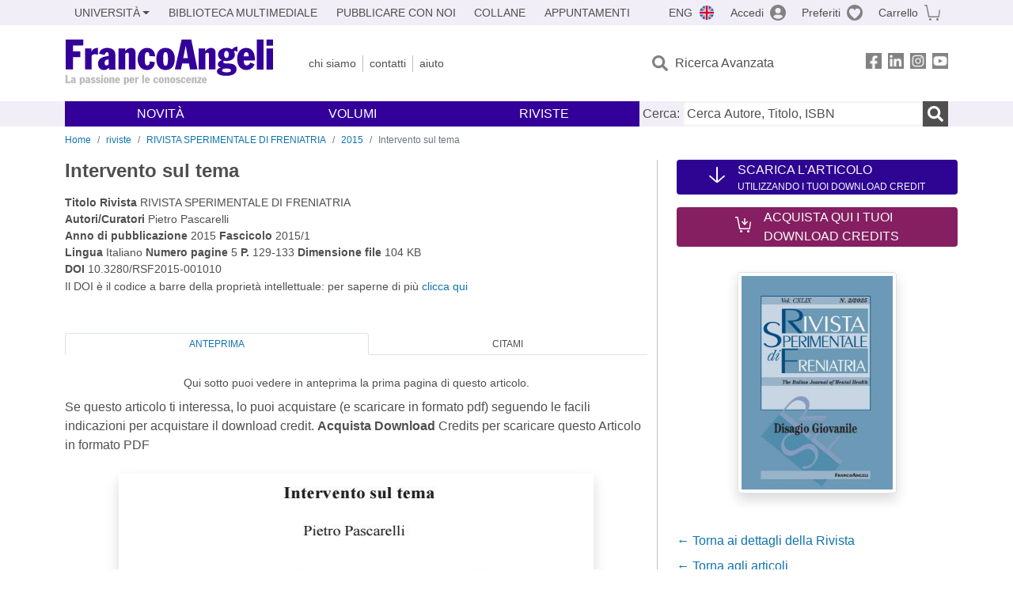

--- FILE ---
content_type: application/javascript
request_url: https://tokens.cookieman.net/oVsoHQdFLUrWZNz248/cookieman_oVsoHQdFLUrWZNz248.js?cb=1763194744325
body_size: 24284
content:

	CookieMan_DataLayer.clientData = {
		settings: {"Token":"oVsoHQdFLUrWZNz248","Preview":false,"ApiUrl":"https:\/\/nodeclient.cookieman.net","CoreUrl":"https:\/\/core.cookieman.net","TokenUrl":"https:\/\/tokens.cookieman.net","AdminUrl":"https:\/\/my.cookieman.net","devApiUrl":"http:\/\/websvi01:19479","devCoreUrl":"http:\/\/websvi01\/CDN_MyCookieMan","devTokenUrl":"http:\/\/websvi01\/CDN_MyCookieMan_Tokens","devAdminUrl":"http:\/\/localhost:62033","ReleaseVersion":7,"ReleaseId":1567,"ReleasePublishedDate":"2025-11-14T14:13:00","WebsiteAddress":"https:\/\/www.francoangeli.it","WebsiteStagingAddress":"https:\/\/fawebsite-staging.francoangeli.it\/","WebsiteInstallationInProgress":false,"AutoTuning":true,"GoogleConsentModeEnabled":true,"TcfEnabled":false,"KeepGoogleAnalytics":false,"CookieFenceEnabled":true,"ConsentValidityDays":180,"FirstAccessShowTrigger":"new_policy_version","FirstAccessShowMode":"banner","FirstAccessConsentModeScroll":false,"FirstAccessConsentModeClick":false,"FirstAccessConsentAccepted":false,"NextAccessShowTrigger":"widget","NextAccessShowMode":"banner","Logo":"logo8","BannerShowAccept":true,"BannerShowDeny":true,"BannerShowPolicy":true,"InjectStyleCss":true,"ClientWithoutRequiredConsent":false,"BannerTextNewVersionRequired":true,"BannerTextNextAccessRequired":true,"BoxTextNewVersionRequired":true,"BoxTextNextAccessRequired":true,"BoxShowPolicy":true,"PostsaveReloadPage":false,"PostsaveCreateCookie":true,"AccessibilityEnabled":false,"AccessibilityShowStatement":true,"AccessibilityLogo":"logo1","StartLanguage":"it-IT","Icon_ShowAnimation":"rotate","Icon_Position":"left","Banner_ShowAnimation":"bottom","Banner_Style":"minibar","Banner_Shadow":"true","Banner_Button_BorderType":"rounded","Box_Style":"rounded","Box_Button_BorderType":"rounded","Box_ShowAnimation":"bottom","Accessibility_Icon_Position":"right","languages":[{"localization_code":"it-IT","localization_title":"Italiano","is_default":true},{"localization_code":"en-US","localization_title":"English","is_default":false}],"socials":[{"id_company_website_release_social":735,"social_name":"Facebook","social_url":"https:\/\/www.facebook.com\/edizioni.francoangeli","custom_ico_url":"facebook.svg","social_type_code":"URL"},{"id_company_website_release_social":736,"social_name":"LinkedIn","social_url":"https:\/\/www.linkedin.com\/company\/francoangeli\/","custom_ico_url":"linkedin.svg","social_type_code":"URL"},{"id_company_website_release_social":737,"social_name":"Instagram","social_url":"https:\/\/www.instagram.com\/edizionifrancoangeli\/","custom_ico_url":"instagram.svg","social_type_code":"URL"},{"id_company_website_release_social":738,"social_name":"YouTube","social_url":"https:\/\/www.youtube.com\/channel\/UC_bT337D8dxHFVPCbb1Yl4g","custom_ico_url":"youtube.svg","social_type_code":"URL"}],"genericUsers":[{"foreground":true,"full_name":"FRANCOANGELI SRL ","address":"Viale Monza, 106 - 20127 Milano","phone":"02 2837141","email":"amministrazione@francoangeli.it","joboccupation_code":"1"},{"foreground":false,"full_name":" Garante per la protezione dei dati personali","address":"Piazza Venezia 11 - 00187 Roma","email":"protocollo@pec.gpdp.it","external_url":"https:\/\/www.garanteprivacy.it\/home\/docweb\/-\/docweb-display\/docweb\/4535524","joboccupation_code":"3"},{"foreground":false,"full_name":" CookieMan support","email":"help@cookieman.net","external_url":"https:\/\/cookieman.net\/","joboccupation_code":"4"}],"cookies":[{"id_cookie":4209,"cookie_name":"tldCookie","cookie_httponly":false,"cookie_secure":true,"cookie_samesite":"LAX","cookie_path":"\/","is_agreement":true,"cookie_legalground_code":"Art. 6, 1.a","cookie_type_code":"MEASURE","transferdata_nation_code":"IT","transferdata_nation_name":"Italy","cookie_legalground_legitimate_interest":false,"cookie_legalground_consent":true,"cookie_is_analytics":false,"CookieResource":[{"localization_code":"it-IT","cookie_description":"<p>Il cookie &egrave; utilizzato per gestire le impostazioni relative al dominio o la geolocalizzazione dell&#39;utente. Le funzioni pi&ugrave; comuni includono Gestione del Dominio di Preferenza, Georouting\/Geolocalizzazione, Contenuto Localizzato,<\/p>","cookie_duration":"12 mesi","cookie_legalground_name":"Richiesta consenso","cookie_legalground_description":"L'interessato ha espresso il consenso al trattamento dei propri dati personali per una o più specifiche finalità","transferdata_type_title":":","transferdata_type_description":"Il trattamento dei dati avviene all&rsquo;interno dello Spazio Economico Europeo (SEE). In base all&rsquo;articolo 12 della Convenzione 108 del Consiglio d'Europa del 1981 e la sua revisione del 2018 attraverso il protocollo di modifica (Convenzione 108+), la circolazione dei dati all&rsquo;interno dello Spazio Economico Europeo &egrave; libera."},{"localization_code":"en-US","cookie_description":"<p><span style=\"background-color: rgb(255, 255, 255); color: rgb(15, 17, 21);\">The cookie is used to manage domain-related settings or user geolocation. The most common functions include Preferred Domain Management, Georouting\/Geolocation, and Localized Content.<\/span><\/p>","cookie_duration":"12 months","cookie_legalground_name":"Consent required","cookie_legalground_description":"The data subject has given consent to the processing of his or her personal data for one or more specific purposes","transferdata_type_title":":","transferdata_type_description":"Data processing takes place within the European Economic Area (EEA). According to Article 12 of the Council of Europe Convention 108 of 1981 and its revision of 2018 through the amending protocol (Convention 108+), the circulation of data within the European Economic Area is free."}]},{"id_cookie":4212,"cookie_name":"TSVB_UID","cookie_httponly":false,"cookie_secure":true,"cookie_samesite":"LAX","cookie_path":"\/","is_agreement":true,"cookie_legalground_code":"Art. 6, 1.a","cookie_type_code":"MARKETING","transferdata_nation_code":"IT","transferdata_nation_name":"Italy","cookie_legalground_legitimate_interest":false,"cookie_legalground_consent":true,"cookie_is_analytics":false,"CookieResource":[{"localization_code":"it-IT","cookie_description":"<p>L&#39;obiettivo del cookie &egrave; assegnare un identificativo univoco al visitatore per tracciarne il comportamento nel tempo. Questo ID anonimo viene utilizzato per Analytics e Statistiche, Personalizzazione e Test A\/B.<\/p>","cookie_duration":"12 mesi","cookie_legalground_name":"Richiesta consenso","cookie_legalground_description":"L'interessato ha espresso il consenso al trattamento dei propri dati personali per una o più specifiche finalità","transferdata_type_title":":","transferdata_type_description":"Il trattamento dei dati avviene all&rsquo;interno dello Spazio Economico Europeo (SEE). In base all&rsquo;articolo 12 della Convenzione 108 del Consiglio d'Europa del 1981 e la sua revisione del 2018 attraverso il protocollo di modifica (Convenzione 108+), la circolazione dei dati all&rsquo;interno dello Spazio Economico Europeo &egrave; libera."},{"localization_code":"en-US","cookie_description":"<p><span style=\"background-color: rgb(255, 255, 255); color: rgb(15, 17, 21);\">The cookie&#39;s purpose is to assign a unique identifier to the visitor to track their behavior over time. This anonymous ID is used for Analytics and Statistics, Personalization, and A\/B Testing.<\/span><\/p>","cookie_duration":"12 months","cookie_legalground_name":"Consent required","cookie_legalground_description":"The data subject has given consent to the processing of his or her personal data for one or more specific purposes","transferdata_type_title":":","transferdata_type_description":"Data processing takes place within the European Economic Area (EEA). According to Article 12 of the Council of Europe Convention 108 of 1981 and its revision of 2018 through the amending protocol (Convention 108+), the circulation of data within the European Economic Area is free."}]},{"id_cookie":3733,"cookie_name":"perf_*","cookie_httponly":true,"cookie_secure":true,"cookie_samesite":"LAX","cookie_path":"\/","is_agreement":true,"cookie_legalground_code":"Art. 6, 1.f","cookie_type_code":"MEASURE","transferdata_nation_code":"IT","transferdata_nation_name":"Italy","cookie_legalground_legitimate_interest":true,"cookie_legalground_consent":false,"cookie_is_analytics":false,"CookieResource":[{"localization_code":"it-IT","cookie_description":"<p>Il cookie &egrave; utilizzato per il monitoraggio delle prestazioni del sito.<\/p><p>Pu&ograve; raccogliere dati su tempi di caricamento, latenza e altre metriche per migliorare l&#39;esperienza utente.<\/p><p>Pu&ograve; tracciare quali pagine sono pi&ugrave; visitate, quanto tempo gli utenti vi trascorrono, ecc.<\/p><p>Aiuta a bilanciare il carico del server per evitare rallentamenti e potrebbe essere usato per testare diverse versioni di una pagina per valutarne l&#39;efficacia.<\/p>","cookie_duration":"Sessione","cookie_legalground_name":"Legittimo interesse","cookie_legalground_description":"Il trattamento è necessario per il perseguimento del legittimo interesse del titolare del trattamento o di terzi, a condizione che non prevalgano gli interessi o i diritti e le libertà fondamentali dell'interessato che richiedono la protezione dei dati personali, in particolare se l'interessato è un minore. Il titolare, pur considerando il legittimo interesse, riconosce uno squilibrio tra i propri interesse ed i diritti dell'interessato, consentendo allo stesso di opporsi.","transferdata_type_title":":","transferdata_type_description":"Il trattamento dei dati avviene all&rsquo;interno dello Spazio Economico Europeo (SEE). In base all&rsquo;articolo 12 della Convenzione 108 del Consiglio d'Europa del 1981 e la sua revisione del 2018 attraverso il protocollo di modifica (Convenzione 108+), la circolazione dei dati all&rsquo;interno dello Spazio Economico Europeo &egrave; libera."},{"localization_code":"en-US","cookie_description":"<p><span style=\"background-color: rgb(255, 255, 255); color: rgb(64, 64, 64);\">The cookie is used to monitor website performance.<\/span><\/p><p><span style=\"background-color: rgb(255, 255, 255); color: rgb(64, 64, 64);\">It may collect data on loading times, latency, and other metrics to improve user experience.<\/span><\/p><p><span style=\"background-color: rgb(255, 255, 255); color: rgb(64, 64, 64);\">It can track which pages are most visited, how much time users spend on them, etc.<\/span><\/p><p><span style=\"background-color: rgb(255, 255, 255); color: rgb(64, 64, 64);\">It helps balance server load to prevent slowdowns and may be used to test different versions of a page to evaluate effectiveness.<\/span><\/p>","cookie_duration":"Session","cookie_legalground_name":"Legitimate interest","cookie_legalground_description":"Processing is necessary for the purposes of the legitimate interests pursued by the controller or by a third party, except where such interests are overridden by the interests or fundamental rights and freedoms of the data subject which require protection of personal data, in particular where the data subject is a child. the data controller, while considering the legitimate interest, recognizes an imbalance between his own interests and the rights of the data subject, allowing him to oppose.","transferdata_type_title":":","transferdata_type_description":"Data processing takes place within the European Economic Area (EEA). According to Article 12 of the Council of Europe Convention 108 of 1981 and its revision of 2018 through the amending protocol (Convention 108+), the circulation of data within the European Economic Area is free."}]},{"id_cookie":3718,"cookie_name":"CookieMan","cookie_httponly":false,"cookie_secure":false,"cookie_samesite":"STRICT","cookie_path":"\/","is_agreement":true,"cookie_legalground_code":"Art. 6, 1.b","cookie_type_code":"TECHNICAL","transferdata_nation_code":"IT","transferdata_nation_name":"Italy","cookie_legalground_legitimate_interest":false,"cookie_legalground_consent":false,"cookie_is_analytics":false,"CookieResource":[{"localization_code":"it-IT","cookie_description":"Il cookie &egrave; utilizzato dalla piattaforma di gestione CookieMan per registrare i consensi e le preferenze dell&#39;utente relativamente alla gestione dei cookies.","cookie_link":"https:\/\/cookieman.net\/risorse-gestione-consensi\/gestione-dei-cookie\/","cookie_duration":"10 anni","cookie_legalground_name":"Contratto tra le parti\r\n","cookie_legalground_description":"Il trattamento è necessario all'esecuzione di un contratto di cui l'interessato è parte o all'esecuzione di misure precontrattuali adottate su richiesta dello stesso","transferdata_type_title":":","transferdata_type_description":"Il trattamento dei dati avviene all&rsquo;interno dello Spazio Economico Europeo (SEE). In base all&rsquo;articolo 12 della Convenzione 108 del Consiglio d'Europa del 1981 e la sua revisione del 2018 attraverso il protocollo di modifica (Convenzione 108+), la circolazione dei dati all&rsquo;interno dello Spazio Economico Europeo &egrave; libera."},{"localization_code":"en-US","cookie_description":"The cookie is used by the CookieMan management platform to record user consents and preferences regarding cookie management.","cookie_link":"https:\/\/cookieman.net\/en\/consent-management-resources\/cookie-management\/","cookie_duration":"10 years","cookie_legalground_name":"Contract between the parties","cookie_legalground_description":"Processing is necessary for the performance of a contract to which the data subject is party or in order to take steps at the request of the data subject prior to entering into a contract","transferdata_type_title":":","transferdata_type_description":"Data processing takes place within the European Economic Area (EEA). According to Article 12 of the Council of Europe Convention 108 of 1981 and its revision of 2018 through the amending protocol (Convention 108+), the circulation of data within the European Economic Area is free."}]},{"id_cookie":3719,"cookie_name":"_ga","cookie_httponly":false,"cookie_secure":false,"cookie_samesite":"STRICT","cookie_path":"\/","is_agreement":false,"cookie_legalground_code":"Art. 6, 1.a","cookie_type_code":"EXPERIENCE","transferdata_nation_code":"US","transferdata_nation_name":"United States","cookie_legalground_legitimate_interest":false,"cookie_legalground_consent":true,"cookie_is_analytics":true,"CookieResource":[{"localization_code":"it-IT","cookie_description":"<p>Questo cookie &egrave; associato a Google Universal Analytics, che &egrave; un aggiornamento del servizio di analisi pi&ugrave; comunemente utilizzato da Google. Questo cookie viene utilizzato per distinguere utenti unici assegnando un numero generato in modo casuale come identificatore del cliente. &Egrave; incluso in ogni richiesta di pagina in un sito e utilizzato per calcolare i dati di visitatori, sessioni e campagne per i rapporti di analisi dei siti.&#x00a0;<\/p>","cookie_link":"https:\/\/policies.google.com\/privacy?hl=it","cookie_link_optout":"https:\/\/tools.google.com\/dlpage\/gaoptout?hl=it","cookie_duration":"2 anni","cookie_legalground_name":"Richiesta consenso","cookie_legalground_description":"L'interessato ha espresso il consenso al trattamento dei propri dati personali per una o più specifiche finalità","transferdata_type_title":"Trasferimento presso paesi terzi: Esenzioni per trasferimenti di dati:","transferdata_type_description":"In assenza di una decisione di adeguatezza o di garanzie adeguate, il GDPR prevede alcune esenzioni per le quali &egrave; possibile effettuare un trasferimento. Queste esenzioni includono trasferimenti effettuati nelle seguenti condizioni:\n<ul>\n\t<li>l&rsquo;interessato, previa informativa inerente anche i rischi di trasferimento attuato in mancanza di decisione di adeguatezza o garanzie adeguate, presta espresso consenso;<\/li>\n\t<li>il trasferimento &egrave; necessario per l&rsquo;esecuzione di un contratto o misure precontrattuali adottate su richiesta dell&rsquo;interessato;<\/li>\n\t<li>il trasferimento &egrave; necessario per importanti motivi di interesse pubblico &nbsp;o per accertare o difendere un diritto in sede giudiziaria;<\/li>\n\t<li>il trasferimento &egrave; necessario per la tutela di interessi vitali dell&rsquo;interessato o di altre persone, qualora l&rsquo;interessato sia nell&rsquo;incapacit&agrave; fisica o giuridica di dare il proprio consenso;<\/li>\n\t<li>i trasferimenti siano indicati in un registro che, secondo il diritto dell&rsquo;Unione o dello Stato membro, fornisca informazioni al pubblico e sia consultabile dal pubblico o da chi dimostri un legittimo interesse in base ai requisiti della consultazione previsti dall&rsquo;Unione o dagli Stati membri.<\/li>\n<\/ul>"},{"localization_code":"en-US","cookie_description":"<p>This cookie is associated with Google Universal Analytics - which is an update to Google's more commonly used analytics service. This cookie is used to distinguish unique users by assigning a randomly generated number as a client identifier. It is included in each page request in a site and used to calculate visitor, session and campaign data for the sites analytics reports.&nbsp;<\/p>","cookie_link":"https:\/\/policies.google.com\/privacy?hl=en","cookie_link_optout":"https:\/\/tools.google.com\/dlpage\/gaoptout?hl=en","cookie_duration":"2 years","cookie_legalground_name":"Consent required","cookie_legalground_description":"The data subject has given consent to the processing of his or her personal data for one or more specific purposes","transferdata_type_title":"Transfer to third countries: Exemptions for data transfers:","transferdata_type_description":"In the absence of an adequacy decision or adequate safeguards, the GDPR provides some exemptions for which a transfer can be made. These exemptions include transfers made under the following conditions:\n<ul>\n\t<li>the interested party, subject to disclosure also concerning the transfer risks implemented in the absence of an adequacy decision or adequate guarantees, gives express consent;<\/li>\n\t<li>the transfer is necessary for the execution of a contract or pre-contractual measures adopted at the request of the interested party;<\/li>\n\t<li>the transfer is necessary for important reasons of public interest or to ascertain or defend a right in court;<\/li>\n\t<li>the transfer is necessary for the protection of the vital interests of the data subject or other persons, if the data subject is physically or legally incapable of giving his consent;<\/li>\n\t<li>the transfers are indicated in a register which, according to Union or Member State law, provides information to the public and can be consulted by the public or by anyone demonstrating a legitimate interest on the basis of the consultation requirements established by the Union or by the Member States .<\/li>\n<\/ul>"}]},{"id_cookie":3720,"cookie_name":"_ga_6CJ6D5EZJB","cookie_httponly":false,"cookie_secure":false,"cookie_samesite":"STRICT","cookie_path":"\/","is_agreement":false,"cookie_legalground_code":"Art. 6, 1.a","cookie_type_code":"EXPERIENCE","transferdata_nation_code":"US","transferdata_nation_name":"United States","cookie_legalground_legitimate_interest":false,"cookie_legalground_consent":true,"cookie_is_analytics":true,"CookieResource":[{"localization_code":"it-IT","cookie_description":"<p>Questo cookie &egrave; associato a Google Universal Analytics, che &egrave; un aggiornamento del servizio di analisi pi&ugrave; comunemente utilizzato da Google. Questo cookie viene utilizzato per distinguere utenti unici assegnando un numero generato in modo casuale come identificatore del cliente. &Egrave; incluso in ogni richiesta di pagina in un sito e utilizzato per calcolare i dati di visitatori, sessioni e campagne per i rapporti di analisi dei siti.&#x00a0;<\/p>","cookie_link":"https:\/\/policies.google.com\/privacy?hl=it","cookie_link_optout":"https:\/\/tools.google.com\/dlpage\/gaoptout?hl=it","cookie_duration":"2 anni","cookie_legalground_name":"Richiesta consenso","cookie_legalground_description":"L'interessato ha espresso il consenso al trattamento dei propri dati personali per una o più specifiche finalità","transferdata_type_title":"Trasferimento presso paesi terzi: Esenzioni per trasferimenti di dati:","transferdata_type_description":"In assenza di una decisione di adeguatezza o di garanzie adeguate, il GDPR prevede alcune esenzioni per le quali &egrave; possibile effettuare un trasferimento. Queste esenzioni includono trasferimenti effettuati nelle seguenti condizioni:\n<ul>\n\t<li>l&rsquo;interessato, previa informativa inerente anche i rischi di trasferimento attuato in mancanza di decisione di adeguatezza o garanzie adeguate, presta espresso consenso;<\/li>\n\t<li>il trasferimento &egrave; necessario per l&rsquo;esecuzione di un contratto o misure precontrattuali adottate su richiesta dell&rsquo;interessato;<\/li>\n\t<li>il trasferimento &egrave; necessario per importanti motivi di interesse pubblico &nbsp;o per accertare o difendere un diritto in sede giudiziaria;<\/li>\n\t<li>il trasferimento &egrave; necessario per la tutela di interessi vitali dell&rsquo;interessato o di altre persone, qualora l&rsquo;interessato sia nell&rsquo;incapacit&agrave; fisica o giuridica di dare il proprio consenso;<\/li>\n\t<li>i trasferimenti siano indicati in un registro che, secondo il diritto dell&rsquo;Unione o dello Stato membro, fornisca informazioni al pubblico e sia consultabile dal pubblico o da chi dimostri un legittimo interesse in base ai requisiti della consultazione previsti dall&rsquo;Unione o dagli Stati membri.<\/li>\n<\/ul>"},{"localization_code":"en-US","cookie_description":"<p>This cookie is associated with Google Universal Analytics - which is an update to Google's more commonly used analytics service. This cookie is used to distinguish unique users by assigning a randomly generated number as a client identifier. It is included in each page request in a site and used to calculate visitor, session and campaign data for the sites analytics reports.&nbsp;<\/p>","cookie_link":"https:\/\/policies.google.com\/privacy?hl=en","cookie_link_optout":"https:\/\/tools.google.com\/dlpage\/gaoptout?hl=en","cookie_duration":"2 years","cookie_legalground_name":"Consent required","cookie_legalground_description":"The data subject has given consent to the processing of his or her personal data for one or more specific purposes","transferdata_type_title":"Transfer to third countries: Exemptions for data transfers:","transferdata_type_description":"In the absence of an adequacy decision or adequate safeguards, the GDPR provides some exemptions for which a transfer can be made. These exemptions include transfers made under the following conditions:\n<ul>\n\t<li>the interested party, subject to disclosure also concerning the transfer risks implemented in the absence of an adequacy decision or adequate guarantees, gives express consent;<\/li>\n\t<li>the transfer is necessary for the execution of a contract or pre-contractual measures adopted at the request of the interested party;<\/li>\n\t<li>the transfer is necessary for important reasons of public interest or to ascertain or defend a right in court;<\/li>\n\t<li>the transfer is necessary for the protection of the vital interests of the data subject or other persons, if the data subject is physically or legally incapable of giving his consent;<\/li>\n\t<li>the transfers are indicated in a register which, according to Union or Member State law, provides information to the public and can be consulted by the public or by anyone demonstrating a legitimate interest on the basis of the consultation requirements established by the Union or by the Member States .<\/li>\n<\/ul>"}]},{"id_cookie":3723,"cookie_name":"facebook_cm","cookie_httponly":false,"cookie_secure":false,"cookie_samesite":"NONE","cookie_path":"\/","cookie_selector_value":"facebook_cm","is_agreement":false,"cookie_legalground_code":"Art. 6, 1.a","cookie_type_code":"EXPERIENCE","transferdata_nation_code":"US","transferdata_nation_name":"United States","cookie_legalground_legitimate_interest":false,"cookie_legalground_consent":true,"cookie_is_analytics":false,"CookieResource":[{"localization_code":"it-IT","cookie_description":"<p>I cookies installati a seguito dell&#39;integrazione con la piattaforma di Facebook (Meta), consentono l&#39;identificazione dell&#39;utente per gestire meglio ed in modo profilato i messaggi pubblicitari che Facebook indirizza ai propri utenti. Non accettando l&#39;integrazione della piattaforma Facebook, si disabiliteranno tutte le funzioni connesse al Social.<\/p>","cookie_link":"https:\/\/www.facebook.com\/privacy\/policies\/cookies\/","cookie_duration":"Sessione","cookie_legalground_name":"Richiesta consenso","cookie_legalground_description":"L'interessato ha espresso il consenso al trattamento dei propri dati personali per una o più specifiche finalità","transferdata_type_title":"Trasferimento presso paesi terzi: Esenzioni per trasferimenti di dati:","transferdata_type_description":"In assenza di una decisione di adeguatezza o di garanzie adeguate, il GDPR prevede alcune esenzioni per le quali &egrave; possibile effettuare un trasferimento. Queste esenzioni includono trasferimenti effettuati nelle seguenti condizioni:\n<ul>\n\t<li>l&rsquo;interessato, previa informativa inerente anche i rischi di trasferimento attuato in mancanza di decisione di adeguatezza o garanzie adeguate, presta espresso consenso;<\/li>\n\t<li>il trasferimento &egrave; necessario per l&rsquo;esecuzione di un contratto o misure precontrattuali adottate su richiesta dell&rsquo;interessato;<\/li>\n\t<li>il trasferimento &egrave; necessario per importanti motivi di interesse pubblico &nbsp;o per accertare o difendere un diritto in sede giudiziaria;<\/li>\n\t<li>il trasferimento &egrave; necessario per la tutela di interessi vitali dell&rsquo;interessato o di altre persone, qualora l&rsquo;interessato sia nell&rsquo;incapacit&agrave; fisica o giuridica di dare il proprio consenso;<\/li>\n\t<li>i trasferimenti siano indicati in un registro che, secondo il diritto dell&rsquo;Unione o dello Stato membro, fornisca informazioni al pubblico e sia consultabile dal pubblico o da chi dimostri un legittimo interesse in base ai requisiti della consultazione previsti dall&rsquo;Unione o dagli Stati membri.<\/li>\n<\/ul>"},{"localization_code":"en-US","cookie_description":"Cookies installed following integration with the Facebook platform (Meta), allow the identification of the user to better manage and profile the advertising messages that Facebook addresses to its users. By not accepting the integration of the Facebook platform, all the functions connected to the Social will be disabled.","cookie_link":"https:\/\/it.linkedin.com\/legal\/l\/cookie-table?","cookie_duration":"Session","cookie_legalground_name":"Consent required","cookie_legalground_description":"The data subject has given consent to the processing of his or her personal data for one or more specific purposes","transferdata_type_title":"Transfer to third countries: Exemptions for data transfers:","transferdata_type_description":"In the absence of an adequacy decision or adequate safeguards, the GDPR provides some exemptions for which a transfer can be made. These exemptions include transfers made under the following conditions:\n<ul>\n\t<li>the interested party, subject to disclosure also concerning the transfer risks implemented in the absence of an adequacy decision or adequate guarantees, gives express consent;<\/li>\n\t<li>the transfer is necessary for the execution of a contract or pre-contractual measures adopted at the request of the interested party;<\/li>\n\t<li>the transfer is necessary for important reasons of public interest or to ascertain or defend a right in court;<\/li>\n\t<li>the transfer is necessary for the protection of the vital interests of the data subject or other persons, if the data subject is physically or legally incapable of giving his consent;<\/li>\n\t<li>the transfers are indicated in a register which, according to Union or Member State law, provides information to the public and can be consulted by the public or by anyone demonstrating a legitimate interest on the basis of the consultation requirements established by the Union or by the Member States .<\/li>\n<\/ul>"}]},{"id_cookie":3724,"cookie_name":"linkedin_cm","cookie_httponly":false,"cookie_secure":false,"cookie_samesite":"NONE","cookie_path":"\/","cookie_selector_value":"linkedin_cm","is_agreement":false,"cookie_legalground_code":"Art. 6, 1.a","cookie_type_code":"EXPERIENCE","transferdata_nation_code":"US","transferdata_nation_name":"United States","cookie_legalground_legitimate_interest":false,"cookie_legalground_consent":true,"cookie_is_analytics":false,"CookieResource":[{"localization_code":"it-IT","cookie_description":"<p>I cookies installati a seguito dell&#39;integrazione con la piattaforma di Linkedin, consentono l&#39;identificazione dell&#39;utente per gestire meglio ed in modo profilato i messaggi pubblicitari che Linkedin indirizza ai propri utenti. Non accettando l&#39;integrazione della piattaforma Linkedin, si disabiliteranno tutte le funzioni connesse al Social.<\/p>","cookie_link":"https:\/\/it.linkedin.com\/legal\/l\/cookie-table?","cookie_duration":"Sessione","cookie_legalground_name":"Richiesta consenso","cookie_legalground_description":"L'interessato ha espresso il consenso al trattamento dei propri dati personali per una o più specifiche finalità","transferdata_type_title":"Trasferimento presso paesi terzi: Esenzioni per trasferimenti di dati:","transferdata_type_description":"In assenza di una decisione di adeguatezza o di garanzie adeguate, il GDPR prevede alcune esenzioni per le quali &egrave; possibile effettuare un trasferimento. Queste esenzioni includono trasferimenti effettuati nelle seguenti condizioni:\n<ul>\n\t<li>l&rsquo;interessato, previa informativa inerente anche i rischi di trasferimento attuato in mancanza di decisione di adeguatezza o garanzie adeguate, presta espresso consenso;<\/li>\n\t<li>il trasferimento &egrave; necessario per l&rsquo;esecuzione di un contratto o misure precontrattuali adottate su richiesta dell&rsquo;interessato;<\/li>\n\t<li>il trasferimento &egrave; necessario per importanti motivi di interesse pubblico &nbsp;o per accertare o difendere un diritto in sede giudiziaria;<\/li>\n\t<li>il trasferimento &egrave; necessario per la tutela di interessi vitali dell&rsquo;interessato o di altre persone, qualora l&rsquo;interessato sia nell&rsquo;incapacit&agrave; fisica o giuridica di dare il proprio consenso;<\/li>\n\t<li>i trasferimenti siano indicati in un registro che, secondo il diritto dell&rsquo;Unione o dello Stato membro, fornisca informazioni al pubblico e sia consultabile dal pubblico o da chi dimostri un legittimo interesse in base ai requisiti della consultazione previsti dall&rsquo;Unione o dagli Stati membri.<\/li>\n<\/ul>"},{"localization_code":"en-US","cookie_description":"Cookies installed following integration with the Linkedin platform allow the identification of the user to better manage and profile the advertising messages that Linkedin addresses to its users. By not accepting the integration of the Linkedin platform, all functions connected to the Social will be disabled.","cookie_link":"https:\/\/it.linkedin.com\/legal\/l\/cookie-table?","cookie_duration":"Session","cookie_legalground_name":"Consent required","cookie_legalground_description":"The data subject has given consent to the processing of his or her personal data for one or more specific purposes","transferdata_type_title":"Transfer to third countries: Exemptions for data transfers:","transferdata_type_description":"In the absence of an adequacy decision or adequate safeguards, the GDPR provides some exemptions for which a transfer can be made. These exemptions include transfers made under the following conditions:\n<ul>\n\t<li>the interested party, subject to disclosure also concerning the transfer risks implemented in the absence of an adequacy decision or adequate guarantees, gives express consent;<\/li>\n\t<li>the transfer is necessary for the execution of a contract or pre-contractual measures adopted at the request of the interested party;<\/li>\n\t<li>the transfer is necessary for important reasons of public interest or to ascertain or defend a right in court;<\/li>\n\t<li>the transfer is necessary for the protection of the vital interests of the data subject or other persons, if the data subject is physically or legally incapable of giving his consent;<\/li>\n\t<li>the transfers are indicated in a register which, according to Union or Member State law, provides information to the public and can be consulted by the public or by anyone demonstrating a legitimate interest on the basis of the consultation requirements established by the Union or by the Member States .<\/li>\n<\/ul>"}]},{"id_cookie":3725,"cookie_name":"_dd_s","cookie_httponly":false,"cookie_secure":true,"cookie_samesite":"LAX","cookie_path":"\/","is_agreement":true,"cookie_legalground_code":"Art. 6, 1.b","cookie_type_code":"TECHNICAL","transferdata_nation_code":"IE","transferdata_nation_name":"Ireland","cookie_legalground_legitimate_interest":false,"cookie_legalground_consent":false,"cookie_is_analytics":false,"CookieResource":[{"localization_code":"it-IT","cookie_description":"<p>Il cookie &egrave; associato a Datadog, una piattaforma di monitoraggio e analisi delle prestazioni per applicazioni cloud e infrastrutture IT. <\/p><p>Raccogliere dati sulle sessioni degli utenti che interagiscono con siti web o applicazioni monitorate, traccia informazioni di debug per aiutare gli sviluppatori a identificare problemi di prestazioni o errori, memorizza identificatori temporanei relativi alla sessione corrente.<\/p>","cookie_link":"https:\/\/docs.datadoghq.com\/","cookie_duration":"Sessione","cookie_legalground_name":"Contratto tra le parti\r\n","cookie_legalground_description":"Il trattamento è necessario all'esecuzione di un contratto di cui l'interessato è parte o all'esecuzione di misure precontrattuali adottate su richiesta dello stesso","transferdata_type_title":":","transferdata_type_description":"Il trattamento dei dati avviene all&rsquo;interno dello Spazio Economico Europeo (SEE). In base all&rsquo;articolo 12 della Convenzione 108 del Consiglio d'Europa del 1981 e la sua revisione del 2018 attraverso il protocollo di modifica (Convenzione 108+), la circolazione dei dati all&rsquo;interno dello Spazio Economico Europeo &egrave; libera."},{"localization_code":"en-US","cookie_description":"<p><span style=\"background-color: rgb(255, 255, 255); color: rgb(64, 64, 64);\">The cookie is associated with Datadog, a performance monitoring and analytics platform for cloud applications and IT infrastructure.<\/span><\/p><p><span style=\"background-color: rgb(255, 255, 255); color: rgb(64, 64, 64);\">It collects data on user sessions interacting with monitored websites or applications, tracks debug information to help developers identify performance issues or errors, and stores temporary identifiers related to the current session.<\/span><\/p>","cookie_link":"https:\/\/docs.datadoghq.com\/","cookie_duration":"Session","cookie_legalground_name":"Contract between the parties","cookie_legalground_description":"Processing is necessary for the performance of a contract to which the data subject is party or in order to take steps at the request of the data subject prior to entering into a contract","transferdata_type_title":":","transferdata_type_description":"Data processing takes place within the European Economic Area (EEA). According to Article 12 of the Council of Europe Convention 108 of 1981 and its revision of 2018 through the amending protocol (Convention 108+), the circulation of data within the European Economic Area is free."}]},{"id_cookie":3737,"cookie_name":"_fbp","cookie_httponly":false,"cookie_secure":true,"cookie_samesite":"NONE","cookie_path":"\/","is_agreement":false,"cookie_legalground_code":"Art. 6, 1.a","cookie_type_code":"EXPERIENCE","transferdata_nation_code":"US","transferdata_nation_name":"United States","cookie_legalground_legitimate_interest":false,"cookie_legalground_consent":true,"cookie_is_analytics":false,"CookieResource":[{"localization_code":"it-IT","cookie_description":"<p>Memorizza informazioni su visitatori, sessioni e campagne.<\/p><p>Utilizzato da Facebook per fornire una serie di prodotti pubblicitari come offerte in tempo reale da inserzionisti di terze parti.<\/p>","cookie_link":"https:\/\/www.facebook.com\/help\/193677450678703","cookie_duration":"3 mesi","cookie_legalground_name":"Richiesta consenso","cookie_legalground_description":"L'interessato ha espresso il consenso al trattamento dei propri dati personali per una o più specifiche finalità","transferdata_type_title":"Trasferimento presso paesi terzi: Esenzioni per trasferimenti di dati:","transferdata_type_description":"In assenza di una decisione di adeguatezza o di garanzie adeguate, il GDPR prevede alcune esenzioni per le quali &egrave; possibile effettuare un trasferimento. Queste esenzioni includono trasferimenti effettuati nelle seguenti condizioni:\n<ul>\n\t<li>l&rsquo;interessato, previa informativa inerente anche i rischi di trasferimento attuato in mancanza di decisione di adeguatezza o garanzie adeguate, presta espresso consenso;<\/li>\n\t<li>il trasferimento &egrave; necessario per l&rsquo;esecuzione di un contratto o misure precontrattuali adottate su richiesta dell&rsquo;interessato;<\/li>\n\t<li>il trasferimento &egrave; necessario per importanti motivi di interesse pubblico &nbsp;o per accertare o difendere un diritto in sede giudiziaria;<\/li>\n\t<li>il trasferimento &egrave; necessario per la tutela di interessi vitali dell&rsquo;interessato o di altre persone, qualora l&rsquo;interessato sia nell&rsquo;incapacit&agrave; fisica o giuridica di dare il proprio consenso;<\/li>\n\t<li>i trasferimenti siano indicati in un registro che, secondo il diritto dell&rsquo;Unione o dello Stato membro, fornisca informazioni al pubblico e sia consultabile dal pubblico o da chi dimostri un legittimo interesse in base ai requisiti della consultazione previsti dall&rsquo;Unione o dagli Stati membri.<\/li>\n<\/ul>"},{"localization_code":"en-US","cookie_description":"<p>Stores information about visitors, sessions and campaigns.<\/p><p>Used by Facebook to deliver a series of advertisement products such as real time bidding from third party advertisers.<\/p>","cookie_link":"https:\/\/www.facebook.com\/help\/193677450678703","cookie_duration":"3 months","cookie_legalground_name":"Consent required","cookie_legalground_description":"The data subject has given consent to the processing of his or her personal data for one or more specific purposes","transferdata_type_title":"Transfer to third countries: Exemptions for data transfers:","transferdata_type_description":"In the absence of an adequacy decision or adequate safeguards, the GDPR provides some exemptions for which a transfer can be made. These exemptions include transfers made under the following conditions:\n<ul>\n\t<li>the interested party, subject to disclosure also concerning the transfer risks implemented in the absence of an adequacy decision or adequate guarantees, gives express consent;<\/li>\n\t<li>the transfer is necessary for the execution of a contract or pre-contractual measures adopted at the request of the interested party;<\/li>\n\t<li>the transfer is necessary for important reasons of public interest or to ascertain or defend a right in court;<\/li>\n\t<li>the transfer is necessary for the protection of the vital interests of the data subject or other persons, if the data subject is physically or legally incapable of giving his consent;<\/li>\n\t<li>the transfers are indicated in a register which, according to Union or Member State law, provides information to the public and can be consulted by the public or by anyone demonstrating a legitimate interest on the basis of the consultation requirements established by the Union or by the Member States .<\/li>\n<\/ul>"}]},{"id_cookie":3759,"cookie_name":".AspNetCore.Antiforgery.*","cookie_httponly":true,"cookie_secure":false,"cookie_samesite":"STRICT","cookie_path":"\/","is_agreement":true,"cookie_legalground_code":"Art. 6, 1.b","cookie_type_code":"TECHNICAL","transferdata_nation_code":"IT","transferdata_nation_name":"Italy","cookie_legalground_legitimate_interest":false,"cookie_legalground_consent":false,"cookie_is_analytics":false,"CookieResource":[{"localization_code":"it-IT","cookie_description":"Questo cookie &egrave; necessario per impedire la Cross-Site Request Forgery. Non contiene alcuna informazione personale del visitatore.","cookie_duration":"Sessione","cookie_legalground_name":"Contratto tra le parti\r\n","cookie_legalground_description":"Il trattamento è necessario all'esecuzione di un contratto di cui l'interessato è parte o all'esecuzione di misure precontrattuali adottate su richiesta dello stesso","transferdata_type_title":":","transferdata_type_description":"Il trattamento dei dati avviene all&rsquo;interno dello Spazio Economico Europeo (SEE). In base all&rsquo;articolo 12 della Convenzione 108 del Consiglio d'Europa del 1981 e la sua revisione del 2018 attraverso il protocollo di modifica (Convenzione 108+), la circolazione dei dati all&rsquo;interno dello Spazio Economico Europeo &egrave; libera."},{"localization_code":"en-US","cookie_description":"This cookie is necessary to prevent Cross-Site Request Forgery. It does not contain any personal information about the visitor.","cookie_duration":"Session","cookie_legalground_name":"Contract between the parties","cookie_legalground_description":"Processing is necessary for the performance of a contract to which the data subject is party or in order to take steps at the request of the data subject prior to entering into a contract","transferdata_type_title":":","transferdata_type_description":"Data processing takes place within the European Economic Area (EEA). According to Article 12 of the Council of Europe Convention 108 of 1981 and its revision of 2018 through the amending protocol (Convention 108+), the circulation of data within the European Economic Area is free."}]},{"id_cookie":3760,"cookie_name":"FACodiceSconto","cookie_httponly":false,"cookie_secure":false,"cookie_samesite":"LAX","cookie_path":"\/","is_agreement":true,"cookie_legalground_code":"Art. 6, 1.b","cookie_type_code":"TECHNICAL","transferdata_nation_code":"IT","transferdata_nation_name":"Italy","cookie_legalground_legitimate_interest":false,"cookie_legalground_consent":false,"cookie_is_analytics":false,"CookieResource":[{"localization_code":"it-IT","cookie_description":"Il cookie contiene informazioni tecniche che riguardano la gestione del carrello e dell&#39;ordine. Non contiene informazioni pesonali.<br \/> &nbsp;","cookie_duration":"Sessione","cookie_legalground_name":"Contratto tra le parti\r\n","cookie_legalground_description":"Il trattamento è necessario all'esecuzione di un contratto di cui l'interessato è parte o all'esecuzione di misure precontrattuali adottate su richiesta dello stesso","transferdata_type_title":":","transferdata_type_description":"Il trattamento dei dati avviene all&rsquo;interno dello Spazio Economico Europeo (SEE). In base all&rsquo;articolo 12 della Convenzione 108 del Consiglio d'Europa del 1981 e la sua revisione del 2018 attraverso il protocollo di modifica (Convenzione 108+), la circolazione dei dati all&rsquo;interno dello Spazio Economico Europeo &egrave; libera."},{"localization_code":"en-US","cookie_description":"The cookie contains technical information regarding the management of the cart and the order. It does not contain personal information.<br> &nbsp;","cookie_duration":"Session","cookie_legalground_name":"Contract between the parties","cookie_legalground_description":"Processing is necessary for the performance of a contract to which the data subject is party or in order to take steps at the request of the data subject prior to entering into a contract","transferdata_type_title":":","transferdata_type_description":"Data processing takes place within the European Economic Area (EEA). According to Article 12 of the Council of Europe Convention 108 of 1981 and its revision of 2018 through the amending protocol (Convention 108+), the circulation of data within the European Economic Area is free."}]},{"id_cookie":3761,"cookie_name":"FASessionGuid","cookie_httponly":false,"cookie_secure":false,"cookie_samesite":"LAX","cookie_path":"\/","is_agreement":true,"cookie_legalground_code":"Art. 6, 1.b","cookie_type_code":"TECHNICAL","transferdata_nation_code":"IT","transferdata_nation_name":"Italy","cookie_legalground_legitimate_interest":false,"cookie_legalground_consent":false,"cookie_is_analytics":false,"CookieResource":[{"localization_code":"it-IT","cookie_description":"Il cookie contiene informazioni tecniche che riguardano la gestione del carrello e dell&#39;ordine. Non contiene informazioni pesonali.","cookie_duration":"Sessione","cookie_legalground_name":"Contratto tra le parti\r\n","cookie_legalground_description":"Il trattamento è necessario all'esecuzione di un contratto di cui l'interessato è parte o all'esecuzione di misure precontrattuali adottate su richiesta dello stesso","transferdata_type_title":":","transferdata_type_description":"Il trattamento dei dati avviene all&rsquo;interno dello Spazio Economico Europeo (SEE). In base all&rsquo;articolo 12 della Convenzione 108 del Consiglio d'Europa del 1981 e la sua revisione del 2018 attraverso il protocollo di modifica (Convenzione 108+), la circolazione dei dati all&rsquo;interno dello Spazio Economico Europeo &egrave; libera."},{"localization_code":"en-US","cookie_description":"The cookie contains technical information regarding the management of the cart and the order. It does not contain personal information.","cookie_duration":"Session","cookie_legalground_name":"Contract between the parties","cookie_legalground_description":"Processing is necessary for the performance of a contract to which the data subject is party or in order to take steps at the request of the data subject prior to entering into a contract","transferdata_type_title":":","transferdata_type_description":"Data processing takes place within the European Economic Area (EEA). According to Article 12 of the Council of Europe Convention 108 of 1981 and its revision of 2018 through the amending protocol (Convention 108+), the circulation of data within the European Economic Area is free."}]},{"id_cookie":3762,"cookie_name":"faweb.production.cookie","cookie_httponly":false,"cookie_secure":false,"cookie_samesite":"LAX","cookie_path":"\/","is_agreement":true,"cookie_legalground_code":"Art. 6, 1.b","cookie_type_code":"TECHNICAL","transferdata_nation_code":"IT","transferdata_nation_name":"Italy","cookie_legalground_legitimate_interest":false,"cookie_legalground_consent":false,"cookie_is_analytics":false,"CookieResource":[{"localization_code":"it-IT","cookie_description":"Il cookie contiene informazioni tecniche per la gestione dell&#39;accesso dell&#39;utente. Non contiene informazioni personali.","cookie_duration":"Sessione","cookie_legalground_name":"Contratto tra le parti\r\n","cookie_legalground_description":"Il trattamento è necessario all'esecuzione di un contratto di cui l'interessato è parte o all'esecuzione di misure precontrattuali adottate su richiesta dello stesso","transferdata_type_title":":","transferdata_type_description":"Il trattamento dei dati avviene all&rsquo;interno dello Spazio Economico Europeo (SEE). In base all&rsquo;articolo 12 della Convenzione 108 del Consiglio d'Europa del 1981 e la sua revisione del 2018 attraverso il protocollo di modifica (Convenzione 108+), la circolazione dei dati all&rsquo;interno dello Spazio Economico Europeo &egrave; libera."},{"localization_code":"en-US","cookie_description":"The cookie contains technical information for managing user access. It does not contain personal information.","cookie_duration":"Session","cookie_legalground_name":"Contract between the parties","cookie_legalground_description":"Processing is necessary for the performance of a contract to which the data subject is party or in order to take steps at the request of the data subject prior to entering into a contract","transferdata_type_title":":","transferdata_type_description":"Data processing takes place within the European Economic Area (EEA). According to Article 12 of the Council of Europe Convention 108 of 1981 and its revision of 2018 through the amending protocol (Convention 108+), the circulation of data within the European Economic Area is free."}]},{"id_cookie":3763,"cookie_name":"faweb.staging.cookie","cookie_httponly":false,"cookie_secure":false,"cookie_samesite":"LAX","cookie_path":"\/","is_agreement":true,"cookie_legalground_code":"Art. 6, 1.b","cookie_type_code":"TECHNICAL","transferdata_nation_code":"IT","transferdata_nation_name":"Italy","cookie_legalground_legitimate_interest":false,"cookie_legalground_consent":false,"cookie_is_analytics":false,"CookieResource":[{"localization_code":"it-IT","cookie_description":"Il cookie contiene informazioni tecniche per la gestione dell&#39;accesso dell&#39;utente. Non contiene informazioni personali.","cookie_duration":"Sessione","cookie_legalground_name":"Contratto tra le parti\r\n","cookie_legalground_description":"Il trattamento è necessario all'esecuzione di un contratto di cui l'interessato è parte o all'esecuzione di misure precontrattuali adottate su richiesta dello stesso","transferdata_type_title":":","transferdata_type_description":"Il trattamento dei dati avviene all&rsquo;interno dello Spazio Economico Europeo (SEE). In base all&rsquo;articolo 12 della Convenzione 108 del Consiglio d'Europa del 1981 e la sua revisione del 2018 attraverso il protocollo di modifica (Convenzione 108+), la circolazione dei dati all&rsquo;interno dello Spazio Economico Europeo &egrave; libera."},{"localization_code":"en-US","cookie_description":"The cookie contains technical information for managing user access. It does not contain personal information.","cookie_duration":"Session","cookie_legalground_name":"Contract between the parties","cookie_legalground_description":"Processing is necessary for the performance of a contract to which the data subject is party or in order to take steps at the request of the data subject prior to entering into a contract","transferdata_type_title":":","transferdata_type_description":"Data processing takes place within the European Economic Area (EEA). According to Article 12 of the Council of Europe Convention 108 of 1981 and its revision of 2018 through the amending protocol (Convention 108+), the circulation of data within the European Economic Area is free."}]},{"id_cookie":3764,"cookie_name":"_GRECAPTCHA","cookie_httponly":false,"cookie_secure":true,"cookie_samesite":"NONE","cookie_path":"\/recaptcha","cookie_domain":"www.google.com","is_agreement":false,"cookie_legalground_code":"Art. 6, 1.b","cookie_type_code":"TECHNICAL","transferdata_nation_code":"US","transferdata_nation_name":"United States","cookie_legalground_legitimate_interest":false,"cookie_legalground_consent":false,"cookie_is_analytics":false,"CookieResource":[{"localization_code":"it-IT","cookie_description":"Il cookie Google reCAPTCHA imposta un cookie necessario (_GRECAPTCHA) quando viene eseguito allo scopo di fornire la sua analisi dei rischi.<br \/> Non contiene informazioni personali del visitatore.","cookie_link":"https:\/\/developers.google.com\/recaptcha?hl=it","cookie_duration":"6 mesi","cookie_legalground_name":"Contratto tra le parti\r\n","cookie_legalground_description":"Il trattamento è necessario all'esecuzione di un contratto di cui l'interessato è parte o all'esecuzione di misure precontrattuali adottate su richiesta dello stesso","transferdata_type_title":"Trasferimento presso paesi terzi: Esenzioni per trasferimenti di dati:","transferdata_type_description":"In assenza di una decisione di adeguatezza o di garanzie adeguate, il GDPR prevede alcune esenzioni per le quali &egrave; possibile effettuare un trasferimento. Queste esenzioni includono trasferimenti effettuati nelle seguenti condizioni:\n<ul>\n\t<li>l&rsquo;interessato, previa informativa inerente anche i rischi di trasferimento attuato in mancanza di decisione di adeguatezza o garanzie adeguate, presta espresso consenso;<\/li>\n\t<li>il trasferimento &egrave; necessario per l&rsquo;esecuzione di un contratto o misure precontrattuali adottate su richiesta dell&rsquo;interessato;<\/li>\n\t<li>il trasferimento &egrave; necessario per importanti motivi di interesse pubblico &nbsp;o per accertare o difendere un diritto in sede giudiziaria;<\/li>\n\t<li>il trasferimento &egrave; necessario per la tutela di interessi vitali dell&rsquo;interessato o di altre persone, qualora l&rsquo;interessato sia nell&rsquo;incapacit&agrave; fisica o giuridica di dare il proprio consenso;<\/li>\n\t<li>i trasferimenti siano indicati in un registro che, secondo il diritto dell&rsquo;Unione o dello Stato membro, fornisca informazioni al pubblico e sia consultabile dal pubblico o da chi dimostri un legittimo interesse in base ai requisiti della consultazione previsti dall&rsquo;Unione o dagli Stati membri.<\/li>\n<\/ul>"},{"localization_code":"en-US","cookie_description":"The Google reCAPTCHA cookie sets a necessary cookie (_GRECAPTCHA) when it runs for the purpose of providing its risk analysis. <br>It does not contain any personal information about the visitor.","cookie_link":"https:\/\/developers.google.com\/recaptcha?hl=it","cookie_duration":"6 months","cookie_legalground_name":"Contract between the parties","cookie_legalground_description":"Processing is necessary for the performance of a contract to which the data subject is party or in order to take steps at the request of the data subject prior to entering into a contract","transferdata_type_title":"Transfer to third countries: Exemptions for data transfers:","transferdata_type_description":"In the absence of an adequacy decision or adequate safeguards, the GDPR provides some exemptions for which a transfer can be made. These exemptions include transfers made under the following conditions:\n<ul>\n\t<li>the interested party, subject to disclosure also concerning the transfer risks implemented in the absence of an adequacy decision or adequate guarantees, gives express consent;<\/li>\n\t<li>the transfer is necessary for the execution of a contract or pre-contractual measures adopted at the request of the interested party;<\/li>\n\t<li>the transfer is necessary for important reasons of public interest or to ascertain or defend a right in court;<\/li>\n\t<li>the transfer is necessary for the protection of the vital interests of the data subject or other persons, if the data subject is physically or legally incapable of giving his consent;<\/li>\n\t<li>the transfers are indicated in a register which, according to Union or Member State law, provides information to the public and can be consulted by the public or by anyone demonstrating a legitimate interest on the basis of the consultation requirements established by the Union or by the Member States .<\/li>\n<\/ul>"}]},{"id_cookie":3773,"cookie_name":".AspNetCore.Culture","cookie_httponly":false,"cookie_secure":false,"cookie_samesite":"LAX","cookie_path":"\/","is_agreement":true,"cookie_legalground_code":"Art. 6, 1.b","cookie_type_code":"TECHNICAL","transferdata_nation_code":"IT","transferdata_nation_name":"Italy","cookie_legalground_legitimate_interest":false,"cookie_legalground_consent":false,"cookie_is_analytics":false,"CookieResource":[{"localization_code":"it-IT","cookie_description":"<p>Il cookie &egrave; utilizzato per fornire un servizio della societ&agrave; dell&#39;informazione (ricordando le preferenze linguistiche) che hai richiesto. Con questo cookie vengono memorizzate solo le informazioni sulla preferenza della lingua. Si attiva quando l&#39;utente cambia la preferenza della lingua.<\/p>","cookie_duration":"Sessione","cookie_legalground_name":"Contratto tra le parti\r\n","cookie_legalground_description":"Il trattamento è necessario all'esecuzione di un contratto di cui l'interessato è parte o all'esecuzione di misure precontrattuali adottate su richiesta dello stesso","transferdata_type_title":":","transferdata_type_description":"Il trattamento dei dati avviene all&rsquo;interno dello Spazio Economico Europeo (SEE). In base all&rsquo;articolo 12 della Convenzione 108 del Consiglio d'Europa del 1981 e la sua revisione del 2018 attraverso il protocollo di modifica (Convenzione 108+), la circolazione dei dati all&rsquo;interno dello Spazio Economico Europeo &egrave; libera."},{"localization_code":"en-US","cookie_description":"The cookie is used to provide an information society service (remembering language preferences) that you have requested. With this cookie, only information about the language preference is stored. It is activated when the user changes the language preference.","cookie_duration":"Session","cookie_legalground_name":"Contract between the parties","cookie_legalground_description":"Processing is necessary for the performance of a contract to which the data subject is party or in order to take steps at the request of the data subject prior to entering into a contract","transferdata_type_title":":","transferdata_type_description":"Data processing takes place within the European Economic Area (EEA). According to Article 12 of the Council of Europe Convention 108 of 1981 and its revision of 2018 through the amending protocol (Convention 108+), the circulation of data within the European Economic Area is free."}]},{"id_cookie":3934,"cookie_name":"dd_cookie_test_*","cookie_httponly":false,"cookie_secure":false,"cookie_samesite":"LAX","cookie_path":"\/","is_agreement":true,"cookie_legalground_code":"Art. 6, 1.b","cookie_type_code":"TECHNICAL","transferdata_nation_code":"IT","transferdata_nation_name":"Italy","cookie_legalground_legitimate_interest":false,"cookie_legalground_consent":false,"cookie_is_analytics":false,"CookieResource":[{"localization_code":"it-IT","cookie_description":"<p>Il cookie &egrave; utilizzato per verificare la presenza di cookie sul sito. Non contiene informazioni personali del visitatore.<\/p>","cookie_duration":"Sessione","cookie_legalground_name":"Contratto tra le parti\r\n","cookie_legalground_description":"Il trattamento è necessario all'esecuzione di un contratto di cui l'interessato è parte o all'esecuzione di misure precontrattuali adottate su richiesta dello stesso","transferdata_type_title":":","transferdata_type_description":"Il trattamento dei dati avviene all&rsquo;interno dello Spazio Economico Europeo (SEE). In base all&rsquo;articolo 12 della Convenzione 108 del Consiglio d'Europa del 1981 e la sua revisione del 2018 attraverso il protocollo di modifica (Convenzione 108+), la circolazione dei dati all&rsquo;interno dello Spazio Economico Europeo &egrave; libera."},{"localization_code":"en-US","cookie_description":"<p><span style=\"background-color: rgb(255, 255, 255); color: rgb(64, 64, 64);\">The cookie is used to check if cookies are enabled on the site. It does not contain any visitor&#39;s personal information.<\/span><\/p>","cookie_duration":"Session","cookie_legalground_name":"Contract between the parties","cookie_legalground_description":"Processing is necessary for the performance of a contract to which the data subject is party or in order to take steps at the request of the data subject prior to entering into a contract","transferdata_type_title":":","transferdata_type_description":"Data processing takes place within the European Economic Area (EEA). According to Article 12 of the Council of Europe Convention 108 of 1981 and its revision of 2018 through the amending protocol (Convention 108+), the circulation of data within the European Economic Area is free."}]},{"id_cookie":4124,"cookie_name":"_gbdebug","cookie_httponly":false,"cookie_secure":true,"cookie_samesite":"LAX","cookie_path":"\/","is_agreement":false,"cookie_legalground_code":"Art. 6, 1.b","cookie_type_code":"TECHNICAL","transferdata_nation_code":"US","transferdata_nation_name":"United States","cookie_legalground_legitimate_interest":false,"cookie_legalground_consent":false,"cookie_is_analytics":false,"CookieResource":[{"localization_code":"it-IT","cookie_description":"<p>Il cookie &egrave; collegato alla piattaforma Google Business Profile (ex Google My Business) o strumenti di debug di Google. pu&ograve; essere generato da librerie JavaScript di Google (es. Google Tag Manager in modalit&agrave; debug). &Egrave; utilizzato per raccogliere informazioni diagnostiche sul funzionamento di componenti Google.<\/p>","cookie_duration":"Sessione","cookie_legalground_name":"Contratto tra le parti\r\n","cookie_legalground_description":"Il trattamento è necessario all'esecuzione di un contratto di cui l'interessato è parte o all'esecuzione di misure precontrattuali adottate su richiesta dello stesso","transferdata_type_title":"Trasferimento presso paesi terzi: Esenzioni per trasferimenti di dati:","transferdata_type_description":"In assenza di una decisione di adeguatezza o di garanzie adeguate, il GDPR prevede alcune esenzioni per le quali &egrave; possibile effettuare un trasferimento. Queste esenzioni includono trasferimenti effettuati nelle seguenti condizioni:\n<ul>\n\t<li>l&rsquo;interessato, previa informativa inerente anche i rischi di trasferimento attuato in mancanza di decisione di adeguatezza o garanzie adeguate, presta espresso consenso;<\/li>\n\t<li>il trasferimento &egrave; necessario per l&rsquo;esecuzione di un contratto o misure precontrattuali adottate su richiesta dell&rsquo;interessato;<\/li>\n\t<li>il trasferimento &egrave; necessario per importanti motivi di interesse pubblico &nbsp;o per accertare o difendere un diritto in sede giudiziaria;<\/li>\n\t<li>il trasferimento &egrave; necessario per la tutela di interessi vitali dell&rsquo;interessato o di altre persone, qualora l&rsquo;interessato sia nell&rsquo;incapacit&agrave; fisica o giuridica di dare il proprio consenso;<\/li>\n\t<li>i trasferimenti siano indicati in un registro che, secondo il diritto dell&rsquo;Unione o dello Stato membro, fornisca informazioni al pubblico e sia consultabile dal pubblico o da chi dimostri un legittimo interesse in base ai requisiti della consultazione previsti dall&rsquo;Unione o dagli Stati membri.<\/li>\n<\/ul>"},{"localization_code":"en-US","cookie_description":"<p>The cookie is linked to the Google Business Profile platform (formerly Google My Business) or Google debug tools. It may be generated by Google JavaScript libraries (e.g., Google Tag Manager in debug mode). It is used to collect diagnostic information about the operation of Google components.<\/p>","cookie_duration":"Session","cookie_legalground_name":"Contract between the parties","cookie_legalground_description":"Processing is necessary for the performance of a contract to which the data subject is party or in order to take steps at the request of the data subject prior to entering into a contract","transferdata_type_title":"Transfer to third countries: Exemptions for data transfers:","transferdata_type_description":"In the absence of an adequacy decision or adequate safeguards, the GDPR provides some exemptions for which a transfer can be made. These exemptions include transfers made under the following conditions:\n<ul>\n\t<li>the interested party, subject to disclosure also concerning the transfer risks implemented in the absence of an adequacy decision or adequate guarantees, gives express consent;<\/li>\n\t<li>the transfer is necessary for the execution of a contract or pre-contractual measures adopted at the request of the interested party;<\/li>\n\t<li>the transfer is necessary for important reasons of public interest or to ascertain or defend a right in court;<\/li>\n\t<li>the transfer is necessary for the protection of the vital interests of the data subject or other persons, if the data subject is physically or legally incapable of giving his consent;<\/li>\n\t<li>the transfers are indicated in a register which, according to Union or Member State law, provides information to the public and can be consulted by the public or by anyone demonstrating a legitimate interest on the basis of the consultation requirements established by the Union or by the Member States .<\/li>\n<\/ul>"}]},{"id_cookie":4232,"cookie_name":"_gid","cookie_httponly":false,"cookie_secure":true,"cookie_samesite":"LAX","cookie_path":"\/","is_agreement":false,"cookie_legalground_code":"Art. 6, 1.a","cookie_type_code":"EXPERIENCE","transferdata_nation_code":"US","transferdata_nation_name":"United States","cookie_legalground_legitimate_interest":false,"cookie_legalground_consent":true,"cookie_is_analytics":false,"CookieResource":[{"localization_code":"it-IT","cookie_description":"Questo cookie &egrave; associato ai servizi di Google Analytics. Viene utilizzato dagli script gtag.js e analytics.js e secondo Google Analytics questo cookie viene utilizzato per distinguere gli utenti.","cookie_link":"https:\/\/policies.google.com\/privacy?hl=it","cookie_link_optout":"https:\/\/tools.google.com\/dlpage\/gaoptout?hl=it","cookie_duration":"1 giorno","cookie_legalground_name":"Richiesta consenso","cookie_legalground_description":"L'interessato ha espresso il consenso al trattamento dei propri dati personali per una o più specifiche finalità","transferdata_type_title":"Trasferimento presso paesi terzi: Esenzioni per trasferimenti di dati:","transferdata_type_description":"In assenza di una decisione di adeguatezza o di garanzie adeguate, il GDPR prevede alcune esenzioni per le quali &egrave; possibile effettuare un trasferimento. Queste esenzioni includono trasferimenti effettuati nelle seguenti condizioni:\n<ul>\n\t<li>l&rsquo;interessato, previa informativa inerente anche i rischi di trasferimento attuato in mancanza di decisione di adeguatezza o garanzie adeguate, presta espresso consenso;<\/li>\n\t<li>il trasferimento &egrave; necessario per l&rsquo;esecuzione di un contratto o misure precontrattuali adottate su richiesta dell&rsquo;interessato;<\/li>\n\t<li>il trasferimento &egrave; necessario per importanti motivi di interesse pubblico &nbsp;o per accertare o difendere un diritto in sede giudiziaria;<\/li>\n\t<li>il trasferimento &egrave; necessario per la tutela di interessi vitali dell&rsquo;interessato o di altre persone, qualora l&rsquo;interessato sia nell&rsquo;incapacit&agrave; fisica o giuridica di dare il proprio consenso;<\/li>\n\t<li>i trasferimenti siano indicati in un registro che, secondo il diritto dell&rsquo;Unione o dello Stato membro, fornisca informazioni al pubblico e sia consultabile dal pubblico o da chi dimostri un legittimo interesse in base ai requisiti della consultazione previsti dall&rsquo;Unione o dagli Stati membri.<\/li>\n<\/ul>"},{"localization_code":"en-US","cookie_description":"This cookie is associated with Google Analytics services. It is used by gtag.js and analytics.js scripts and according to Google Analytics this cookie is used to distinguish users.","cookie_link":"https:\/\/policies.google.com\/privacy?hl=en","cookie_link_optout":"https:\/\/tools.google.com\/dlpage\/gaoptout?hl=en","cookie_duration":"1 day","cookie_legalground_name":"Consent required","cookie_legalground_description":"The data subject has given consent to the processing of his or her personal data for one or more specific purposes","transferdata_type_title":"Transfer to third countries: Exemptions for data transfers:","transferdata_type_description":"In the absence of an adequacy decision or adequate safeguards, the GDPR provides some exemptions for which a transfer can be made. These exemptions include transfers made under the following conditions:\n<ul>\n\t<li>the interested party, subject to disclosure also concerning the transfer risks implemented in the absence of an adequacy decision or adequate guarantees, gives express consent;<\/li>\n\t<li>the transfer is necessary for the execution of a contract or pre-contractual measures adopted at the request of the interested party;<\/li>\n\t<li>the transfer is necessary for important reasons of public interest or to ascertain or defend a right in court;<\/li>\n\t<li>the transfer is necessary for the protection of the vital interests of the data subject or other persons, if the data subject is physically or legally incapable of giving his consent;<\/li>\n\t<li>the transfers are indicated in a register which, according to Union or Member State law, provides information to the public and can be consulted by the public or by anyone demonstrating a legitimate interest on the basis of the consultation requirements established by the Union or by the Member States .<\/li>\n<\/ul>"}]},{"id_cookie":5087,"cookie_name":"CONSENT","cookie_httponly":true,"cookie_secure":true,"cookie_samesite":"NONE","cookie_path":"\/","cookie_domain":".google.com","is_agreement":false,"cookie_legalground_code":"Art. 6, 1.a","cookie_type_code":"EXPERIENCE","transferdata_nation_code":"US","transferdata_nation_name":"United States","cookie_legalground_legitimate_interest":false,"cookie_legalground_consent":true,"cookie_is_analytics":false,"CookieResource":[{"localization_code":"it-IT","cookie_description":"Il cookie memorizza le preferenze e le informazioni dell&rsquo;utente ogni volta che visita pagine web contenenti mappe geografiche di Google Maps.","cookie_link":"http:\/\/www.google.it\/intl\/it\/policies\/privacy\/","cookie_duration":"30 giorni","cookie_legalground_name":"Richiesta consenso","cookie_legalground_description":"L'interessato ha espresso il consenso al trattamento dei propri dati personali per una o più specifiche finalità","transferdata_type_title":"Trasferimento presso paesi terzi: Esenzioni per trasferimenti di dati:","transferdata_type_description":"In assenza di una decisione di adeguatezza o di garanzie adeguate, il GDPR prevede alcune esenzioni per le quali &egrave; possibile effettuare un trasferimento. Queste esenzioni includono trasferimenti effettuati nelle seguenti condizioni:\n<ul>\n\t<li>l&rsquo;interessato, previa informativa inerente anche i rischi di trasferimento attuato in mancanza di decisione di adeguatezza o garanzie adeguate, presta espresso consenso;<\/li>\n\t<li>il trasferimento &egrave; necessario per l&rsquo;esecuzione di un contratto o misure precontrattuali adottate su richiesta dell&rsquo;interessato;<\/li>\n\t<li>il trasferimento &egrave; necessario per importanti motivi di interesse pubblico &nbsp;o per accertare o difendere un diritto in sede giudiziaria;<\/li>\n\t<li>il trasferimento &egrave; necessario per la tutela di interessi vitali dell&rsquo;interessato o di altre persone, qualora l&rsquo;interessato sia nell&rsquo;incapacit&agrave; fisica o giuridica di dare il proprio consenso;<\/li>\n\t<li>i trasferimenti siano indicati in un registro che, secondo il diritto dell&rsquo;Unione o dello Stato membro, fornisca informazioni al pubblico e sia consultabile dal pubblico o da chi dimostri un legittimo interesse in base ai requisiti della consultazione previsti dall&rsquo;Unione o dagli Stati membri.<\/li>\n<\/ul>"},{"localization_code":"en-US","cookie_description":"The cookie stores the user's preferences and information each time they visit web pages containing geographic maps from Google Maps.","cookie_link":"http:\/\/www.google.it\/intl\/it\/policies\/privacy\/","cookie_duration":"30 days","cookie_legalground_name":"Consent required","cookie_legalground_description":"The data subject has given consent to the processing of his or her personal data for one or more specific purposes","transferdata_type_title":"Transfer to third countries: Exemptions for data transfers:","transferdata_type_description":"In the absence of an adequacy decision or adequate safeguards, the GDPR provides some exemptions for which a transfer can be made. These exemptions include transfers made under the following conditions:\n<ul>\n\t<li>the interested party, subject to disclosure also concerning the transfer risks implemented in the absence of an adequacy decision or adequate guarantees, gives express consent;<\/li>\n\t<li>the transfer is necessary for the execution of a contract or pre-contractual measures adopted at the request of the interested party;<\/li>\n\t<li>the transfer is necessary for important reasons of public interest or to ascertain or defend a right in court;<\/li>\n\t<li>the transfer is necessary for the protection of the vital interests of the data subject or other persons, if the data subject is physically or legally incapable of giving his consent;<\/li>\n\t<li>the transfers are indicated in a register which, according to Union or Member State law, provides information to the public and can be consulted by the public or by anyone demonstrating a legitimate interest on the basis of the consultation requirements established by the Union or by the Member States .<\/li>\n<\/ul>"}]},{"id_cookie":5212,"cookie_name":"ISCHECKURLRISK","cookie_httponly":true,"cookie_secure":true,"cookie_samesite":"LAX","cookie_path":"\/","is_agreement":true,"cookie_legalground_code":"Art. 6, 1.b","cookie_type_code":"TECHNICAL","transferdata_nation_code":"IT","transferdata_nation_name":"Italy","cookie_legalground_legitimate_interest":false,"cookie_legalground_consent":false,"cookie_is_analytics":false,"CookieResource":[{"localization_code":"it-IT","cookie_description":"<p>Il cookie &egrave; utilizzato per verificare la sicurezza di un URL o prevenire attacchi di phishing\/frodi. &Egrave; associato a un sistema di analisi del rischio durante la navigazione (es.: controllo di link sospetti). Memorizza un token casuale necessario per validare la sicurezza della pagina. Non contiene informaioni personali del visitatore.<\/p>","cookie_duration":"Sessione","cookie_legalground_name":"Contratto tra le parti\r\n","cookie_legalground_description":"Il trattamento è necessario all'esecuzione di un contratto di cui l'interessato è parte o all'esecuzione di misure precontrattuali adottate su richiesta dello stesso","transferdata_type_title":":","transferdata_type_description":"Il trattamento dei dati avviene all&rsquo;interno dello Spazio Economico Europeo (SEE). In base all&rsquo;articolo 12 della Convenzione 108 del Consiglio d'Europa del 1981 e la sua revisione del 2018 attraverso il protocollo di modifica (Convenzione 108+), la circolazione dei dati all&rsquo;interno dello Spazio Economico Europeo &egrave; libera."},{"localization_code":"en-US","cookie_description":"<p><span style=\"background-color: rgb(255, 255, 255); color: rgb(64, 64, 64);\">The cookie is used to verify the security of a URL or prevent phishing\/fraud attacks. It is associated with a risk analysis system during browsing (e.g., checking suspicious links). It stores a random token required to validate the page&#39;s security. It does not contain the visitor&#39;s personal information.<\/span><\/p>","cookie_duration":"Session","cookie_legalground_name":"Contract between the parties","cookie_legalground_description":"Processing is necessary for the performance of a contract to which the data subject is party or in order to take steps at the request of the data subject prior to entering into a contract","transferdata_type_title":":","transferdata_type_description":"Data processing takes place within the European Economic Area (EEA). According to Article 12 of the Council of Europe Convention 108 of 1981 and its revision of 2018 through the amending protocol (Convention 108+), the circulation of data within the European Economic Area is free."}]},{"id_cookie":5223,"cookie_name":"__TAG_ASSISTANT","cookie_httponly":true,"cookie_secure":true,"cookie_samesite":"STRICT","cookie_path":"\/","is_agreement":false,"cookie_legalground_code":"Art. 6, 1.f","cookie_type_code":"TECHNICAL","transferdata_nation_code":"US","transferdata_nation_name":"United States","cookie_legalground_legitimate_interest":false,"cookie_legalground_consent":false,"cookie_is_analytics":false,"CookieResource":[{"localization_code":"it-IT","cookie_description":"<p>Il cookie &egrave; associato a Google Tag Manager (GTM), uno strumento di gestione dei tag (snippet di codice) utilizzato per implementare e aggiornare facilmente strumenti di tracciamento, marketing e analytics (come Google Analytics, Facebook Pixel, ecc.) senza modificare direttamente il codice del sito.<\/p><p>La funzione principale del cookie &egrave; legata alla <strong>modalit&agrave; di debug<\/strong> o alla <strong>preview environment<\/strong> di GTM, e viene utilizzato in contesti di sviluppo o testing. <\/p><p>Non &egrave; un cookie di tracciamento per i visitatori: viene impostato solo durante le sessioni di debug da parte di chi gestisce GTM.<\/p>","cookie_duration":"Sessione","cookie_legalground_name":"Legittimo interesse","cookie_legalground_description":"Il trattamento è necessario per il perseguimento del legittimo interesse del titolare del trattamento o di terzi, a condizione che non prevalgano gli interessi o i diritti e le libertà fondamentali dell'interessato che richiedono la protezione dei dati personali, in particolare se l'interessato è un minore","transferdata_type_title":"Trasferimento presso paesi terzi: Esenzioni per trasferimenti di dati:","transferdata_type_description":"In assenza di una decisione di adeguatezza o di garanzie adeguate, il GDPR prevede alcune esenzioni per le quali &egrave; possibile effettuare un trasferimento. Queste esenzioni includono trasferimenti effettuati nelle seguenti condizioni:\n<ul>\n\t<li>l&rsquo;interessato, previa informativa inerente anche i rischi di trasferimento attuato in mancanza di decisione di adeguatezza o garanzie adeguate, presta espresso consenso;<\/li>\n\t<li>il trasferimento &egrave; necessario per l&rsquo;esecuzione di un contratto o misure precontrattuali adottate su richiesta dell&rsquo;interessato;<\/li>\n\t<li>il trasferimento &egrave; necessario per importanti motivi di interesse pubblico &nbsp;o per accertare o difendere un diritto in sede giudiziaria;<\/li>\n\t<li>il trasferimento &egrave; necessario per la tutela di interessi vitali dell&rsquo;interessato o di altre persone, qualora l&rsquo;interessato sia nell&rsquo;incapacit&agrave; fisica o giuridica di dare il proprio consenso;<\/li>\n\t<li>i trasferimenti siano indicati in un registro che, secondo il diritto dell&rsquo;Unione o dello Stato membro, fornisca informazioni al pubblico e sia consultabile dal pubblico o da chi dimostri un legittimo interesse in base ai requisiti della consultazione previsti dall&rsquo;Unione o dagli Stati membri.<\/li>\n<\/ul>"},{"localization_code":"en-US","cookie_description":"<p>The cookie is associated with Google Tag Manager (GTM), a tag management tool (code snippet) used to easily implement and update tracking, marketing and analytics tools (such as Google Analytics, Facebook Pixel, etc.) without directly editing the site code.<\/p><p>The main function of the cookie is related to the <strong>debug mode<\/strong> or <strong>preview environment<\/strong> of GTM, and is used in development or testing contexts.<\/p><p>This is not a visitor tracking cookie: it is only set during debug sessions by those managing GTM.<\/p>","cookie_duration":"Session","cookie_legalground_name":"Legitimate interest","cookie_legalground_description":"Processing is necessary for the purposes of the legitimate interests pursued by the controller or by a third party, except where such interests are overridden by the interests or fundamental rights and freedoms of the data subject which require protection of personal data, in particular where the data subject is a child.","transferdata_type_title":"Transfer to third countries: Exemptions for data transfers:","transferdata_type_description":"In the absence of an adequacy decision or adequate safeguards, the GDPR provides some exemptions for which a transfer can be made. These exemptions include transfers made under the following conditions:\n<ul>\n\t<li>the interested party, subject to disclosure also concerning the transfer risks implemented in the absence of an adequacy decision or adequate guarantees, gives express consent;<\/li>\n\t<li>the transfer is necessary for the execution of a contract or pre-contractual measures adopted at the request of the interested party;<\/li>\n\t<li>the transfer is necessary for important reasons of public interest or to ascertain or defend a right in court;<\/li>\n\t<li>the transfer is necessary for the protection of the vital interests of the data subject or other persons, if the data subject is physically or legally incapable of giving his consent;<\/li>\n\t<li>the transfers are indicated in a register which, according to Union or Member State law, provides information to the public and can be consulted by the public or by anyone demonstrating a legitimate interest on the basis of the consultation requirements established by the Union or by the Member States .<\/li>\n<\/ul>"}]},{"id_cookie":5384,"cookie_name":"__binsSID","cookie_httponly":false,"cookie_secure":true,"cookie_samesite":"LAX","cookie_path":"\/","is_agreement":false,"cookie_legalground_code":"Art. 6, 1.a","cookie_type_code":"MEASURE","transferdata_nation_code":"US","transferdata_nation_name":"United States","cookie_legalground_legitimate_interest":false,"cookie_legalground_consent":true,"cookie_is_analytics":false,"CookieResource":[{"localization_code":"it-IT","cookie_description":"<p>Il cookie gestisce l&#39;identificatore di sessione corrente per il tracciamento del comportamento utente durante la navigazione in tempo reale, probabilmente associato a piattaforme di binaria o sistemi di analytics.<\/p>","cookie_duration":"Sessione","cookie_legalground_name":"Richiesta consenso","cookie_legalground_description":"L'interessato ha espresso il consenso al trattamento dei propri dati personali per una o più specifiche finalità","transferdata_type_title":"Trasferimento presso paesi terzi: Esenzioni per trasferimenti di dati:","transferdata_type_description":"In assenza di una decisione di adeguatezza o di garanzie adeguate, il GDPR prevede alcune esenzioni per le quali &egrave; possibile effettuare un trasferimento. Queste esenzioni includono trasferimenti effettuati nelle seguenti condizioni:\n<ul>\n\t<li>l&rsquo;interessato, previa informativa inerente anche i rischi di trasferimento attuato in mancanza di decisione di adeguatezza o garanzie adeguate, presta espresso consenso;<\/li>\n\t<li>il trasferimento &egrave; necessario per l&rsquo;esecuzione di un contratto o misure precontrattuali adottate su richiesta dell&rsquo;interessato;<\/li>\n\t<li>il trasferimento &egrave; necessario per importanti motivi di interesse pubblico &nbsp;o per accertare o difendere un diritto in sede giudiziaria;<\/li>\n\t<li>il trasferimento &egrave; necessario per la tutela di interessi vitali dell&rsquo;interessato o di altre persone, qualora l&rsquo;interessato sia nell&rsquo;incapacit&agrave; fisica o giuridica di dare il proprio consenso;<\/li>\n\t<li>i trasferimenti siano indicati in un registro che, secondo il diritto dell&rsquo;Unione o dello Stato membro, fornisca informazioni al pubblico e sia consultabile dal pubblico o da chi dimostri un legittimo interesse in base ai requisiti della consultazione previsti dall&rsquo;Unione o dagli Stati membri.<\/li>\n<\/ul>"},{"localization_code":"en-US","cookie_description":"<p>The cookie manages the current session identifier for real-time user behavior tracking during navigation, likely associated with binary platforms or analytics systems.<\/p>","cookie_duration":"Session","cookie_legalground_name":"Consent required","cookie_legalground_description":"The data subject has given consent to the processing of his or her personal data for one or more specific purposes","transferdata_type_title":"Transfer to third countries: Exemptions for data transfers:","transferdata_type_description":"In the absence of an adequacy decision or adequate safeguards, the GDPR provides some exemptions for which a transfer can be made. These exemptions include transfers made under the following conditions:\n<ul>\n\t<li>the interested party, subject to disclosure also concerning the transfer risks implemented in the absence of an adequacy decision or adequate guarantees, gives express consent;<\/li>\n\t<li>the transfer is necessary for the execution of a contract or pre-contractual measures adopted at the request of the interested party;<\/li>\n\t<li>the transfer is necessary for important reasons of public interest or to ascertain or defend a right in court;<\/li>\n\t<li>the transfer is necessary for the protection of the vital interests of the data subject or other persons, if the data subject is physically or legally incapable of giving his consent;<\/li>\n\t<li>the transfers are indicated in a register which, according to Union or Member State law, provides information to the public and can be consulted by the public or by anyone demonstrating a legitimate interest on the basis of the consultation requirements established by the Union or by the Member States .<\/li>\n<\/ul>"}]},{"id_cookie":5385,"cookie_name":"__binsUID","cookie_httponly":false,"cookie_secure":true,"cookie_samesite":"LAX","cookie_path":"\/","is_agreement":false,"cookie_legalground_code":"Art. 6, 1.a","cookie_type_code":"MEASURE","transferdata_nation_code":"US","transferdata_nation_name":"United States","cookie_legalground_legitimate_interest":false,"cookie_legalground_consent":true,"cookie_is_analytics":false,"CookieResource":[{"localization_code":"it-IT","cookie_description":"<p>Il cookie memorizza un identificatore utente univoco per il tracciamento tra sessioni, probabilmente associato a piattaforme di binaria o sistemi di analytics per il monitoraggio del comportamento utente a lungo termine.<\/p>","cookie_duration":"2 anni","cookie_legalground_name":"Richiesta consenso","cookie_legalground_description":"L'interessato ha espresso il consenso al trattamento dei propri dati personali per una o più specifiche finalità","transferdata_type_title":"Trasferimento presso paesi terzi: Esenzioni per trasferimenti di dati:","transferdata_type_description":"In assenza di una decisione di adeguatezza o di garanzie adeguate, il GDPR prevede alcune esenzioni per le quali &egrave; possibile effettuare un trasferimento. Queste esenzioni includono trasferimenti effettuati nelle seguenti condizioni:\n<ul>\n\t<li>l&rsquo;interessato, previa informativa inerente anche i rischi di trasferimento attuato in mancanza di decisione di adeguatezza o garanzie adeguate, presta espresso consenso;<\/li>\n\t<li>il trasferimento &egrave; necessario per l&rsquo;esecuzione di un contratto o misure precontrattuali adottate su richiesta dell&rsquo;interessato;<\/li>\n\t<li>il trasferimento &egrave; necessario per importanti motivi di interesse pubblico &nbsp;o per accertare o difendere un diritto in sede giudiziaria;<\/li>\n\t<li>il trasferimento &egrave; necessario per la tutela di interessi vitali dell&rsquo;interessato o di altre persone, qualora l&rsquo;interessato sia nell&rsquo;incapacit&agrave; fisica o giuridica di dare il proprio consenso;<\/li>\n\t<li>i trasferimenti siano indicati in un registro che, secondo il diritto dell&rsquo;Unione o dello Stato membro, fornisca informazioni al pubblico e sia consultabile dal pubblico o da chi dimostri un legittimo interesse in base ai requisiti della consultazione previsti dall&rsquo;Unione o dagli Stati membri.<\/li>\n<\/ul>"},{"localization_code":"en-US","cookie_description":"<p>The cookie stores a unique user identifier for cross-session tracking, likely associated with binary platforms or analytics systems for long-term user behavior monitoring.<\/p>","cookie_duration":"2 years","cookie_legalground_name":"Consent required","cookie_legalground_description":"The data subject has given consent to the processing of his or her personal data for one or more specific purposes","transferdata_type_title":"Transfer to third countries: Exemptions for data transfers:","transferdata_type_description":"In the absence of an adequacy decision or adequate safeguards, the GDPR provides some exemptions for which a transfer can be made. These exemptions include transfers made under the following conditions:\n<ul>\n\t<li>the interested party, subject to disclosure also concerning the transfer risks implemented in the absence of an adequacy decision or adequate guarantees, gives express consent;<\/li>\n\t<li>the transfer is necessary for the execution of a contract or pre-contractual measures adopted at the request of the interested party;<\/li>\n\t<li>the transfer is necessary for important reasons of public interest or to ascertain or defend a right in court;<\/li>\n\t<li>the transfer is necessary for the protection of the vital interests of the data subject or other persons, if the data subject is physically or legally incapable of giving his consent;<\/li>\n\t<li>the transfers are indicated in a register which, according to Union or Member State law, provides information to the public and can be consulted by the public or by anyone demonstrating a legitimate interest on the basis of the consultation requirements established by the Union or by the Member States .<\/li>\n<\/ul>"}]},{"id_cookie":5437,"cookie_name":"ARRAffinity","cookie_httponly":true,"cookie_secure":true,"cookie_samesite":"NONE","cookie_path":"\/","is_agreement":false,"cookie_legalground_code":"Art. 6, 1.b","cookie_type_code":"TECHNICAL","transferdata_nation_code":"US","transferdata_nation_name":"United States","cookie_legalground_legitimate_interest":false,"cookie_legalground_consent":false,"cookie_is_analytics":false,"CookieResource":[{"localization_code":"it-IT","cookie_description":"Questo cookie &egrave; impostato da siti Web eseguiti sulla piattaforma cloud Microsoft Windows Azure. Viene utilizzato per il bilanciamento del carico per assicurarsi che le richieste della pagina del visitatore vengano instradate allo stesso server in qualsiasi sessione di navigazione. Non contiene informazioni personali del visitatore.","cookie_link":"https:\/\/azure.microsoft.com\/it-it\/overview\/trusted-cloud\/privacy","cookie_duration":"Sessione","cookie_legalground_name":"Contratto tra le parti\r\n","cookie_legalground_description":"Il trattamento è necessario all'esecuzione di un contratto di cui l'interessato è parte o all'esecuzione di misure precontrattuali adottate su richiesta dello stesso","transferdata_type_title":"Trasferimento presso paesi terzi: Esenzioni per trasferimenti di dati:","transferdata_type_description":"In assenza di una decisione di adeguatezza o di garanzie adeguate, il GDPR prevede alcune esenzioni per le quali &egrave; possibile effettuare un trasferimento. Queste esenzioni includono trasferimenti effettuati nelle seguenti condizioni:\n<ul>\n\t<li>l&rsquo;interessato, previa informativa inerente anche i rischi di trasferimento attuato in mancanza di decisione di adeguatezza o garanzie adeguate, presta espresso consenso;<\/li>\n\t<li>il trasferimento &egrave; necessario per l&rsquo;esecuzione di un contratto o misure precontrattuali adottate su richiesta dell&rsquo;interessato;<\/li>\n\t<li>il trasferimento &egrave; necessario per importanti motivi di interesse pubblico &nbsp;o per accertare o difendere un diritto in sede giudiziaria;<\/li>\n\t<li>il trasferimento &egrave; necessario per la tutela di interessi vitali dell&rsquo;interessato o di altre persone, qualora l&rsquo;interessato sia nell&rsquo;incapacit&agrave; fisica o giuridica di dare il proprio consenso;<\/li>\n\t<li>i trasferimenti siano indicati in un registro che, secondo il diritto dell&rsquo;Unione o dello Stato membro, fornisca informazioni al pubblico e sia consultabile dal pubblico o da chi dimostri un legittimo interesse in base ai requisiti della consultazione previsti dall&rsquo;Unione o dagli Stati membri.<\/li>\n<\/ul>"},{"localization_code":"en-US","cookie_description":"This cookie is set by websites running on the Microsoft Windows Azure cloud platform. It is used for load balancing to make sure the visitor's page requests are routed to the same server in any browsing session. It does not contain any personal information about the visitor.","cookie_link":"https:\/\/azure.microsoft.com\/en-us\/overview\/trusted-cloud\/privacy","cookie_duration":"Session","cookie_legalground_name":"Contract between the parties","cookie_legalground_description":"Processing is necessary for the performance of a contract to which the data subject is party or in order to take steps at the request of the data subject prior to entering into a contract","transferdata_type_title":"Transfer to third countries: Exemptions for data transfers:","transferdata_type_description":"In the absence of an adequacy decision or adequate safeguards, the GDPR provides some exemptions for which a transfer can be made. These exemptions include transfers made under the following conditions:\n<ul>\n\t<li>the interested party, subject to disclosure also concerning the transfer risks implemented in the absence of an adequacy decision or adequate guarantees, gives express consent;<\/li>\n\t<li>the transfer is necessary for the execution of a contract or pre-contractual measures adopted at the request of the interested party;<\/li>\n\t<li>the transfer is necessary for important reasons of public interest or to ascertain or defend a right in court;<\/li>\n\t<li>the transfer is necessary for the protection of the vital interests of the data subject or other persons, if the data subject is physically or legally incapable of giving his consent;<\/li>\n\t<li>the transfers are indicated in a register which, according to Union or Member State law, provides information to the public and can be consulted by the public or by anyone demonstrating a legitimate interest on the basis of the consultation requirements established by the Union or by the Member States .<\/li>\n<\/ul>"}]},{"id_cookie":5438,"cookie_name":"ARRAffinitySameSite","cookie_httponly":true,"cookie_secure":true,"cookie_samesite":"NONE","cookie_path":"\/","is_agreement":false,"cookie_legalground_code":"Art. 6, 1.b","cookie_type_code":"TECHNICAL","transferdata_nation_code":"US","transferdata_nation_name":"United States","cookie_legalground_legitimate_interest":false,"cookie_legalground_consent":false,"cookie_is_analytics":false,"CookieResource":[{"localization_code":"it-IT","cookie_description":"Quando si utilizza Microsoft Azure come piattaforma di hosting e si abilita il bilanciamento del carico (cookie&nbsp;ARRAffinity) , questo cookie garantisce che le richieste provenienti da una sessione di navigazione di un visitatore siano sempre gestite dallo stesso server nel cluster. Non contiene informazioni personali del visitatore.","cookie_link":"https:\/\/azure.microsoft.com\/it-it\/overview\/trusted-cloud\/privacy","cookie_duration":"Sessione","cookie_legalground_name":"Contratto tra le parti\r\n","cookie_legalground_description":"Il trattamento è necessario all'esecuzione di un contratto di cui l'interessato è parte o all'esecuzione di misure precontrattuali adottate su richiesta dello stesso","transferdata_type_title":"Trasferimento presso paesi terzi: Esenzioni per trasferimenti di dati:","transferdata_type_description":"In assenza di una decisione di adeguatezza o di garanzie adeguate, il GDPR prevede alcune esenzioni per le quali &egrave; possibile effettuare un trasferimento. Queste esenzioni includono trasferimenti effettuati nelle seguenti condizioni:\n<ul>\n\t<li>l&rsquo;interessato, previa informativa inerente anche i rischi di trasferimento attuato in mancanza di decisione di adeguatezza o garanzie adeguate, presta espresso consenso;<\/li>\n\t<li>il trasferimento &egrave; necessario per l&rsquo;esecuzione di un contratto o misure precontrattuali adottate su richiesta dell&rsquo;interessato;<\/li>\n\t<li>il trasferimento &egrave; necessario per importanti motivi di interesse pubblico &nbsp;o per accertare o difendere un diritto in sede giudiziaria;<\/li>\n\t<li>il trasferimento &egrave; necessario per la tutela di interessi vitali dell&rsquo;interessato o di altre persone, qualora l&rsquo;interessato sia nell&rsquo;incapacit&agrave; fisica o giuridica di dare il proprio consenso;<\/li>\n\t<li>i trasferimenti siano indicati in un registro che, secondo il diritto dell&rsquo;Unione o dello Stato membro, fornisca informazioni al pubblico e sia consultabile dal pubblico o da chi dimostri un legittimo interesse in base ai requisiti della consultazione previsti dall&rsquo;Unione o dagli Stati membri.<\/li>\n<\/ul>"},{"localization_code":"en-US","cookie_description":"When using Microsoft Azure as your hosting platform and enabling load balancing (ARRAffinity cookie), this cookie ensures that requests from a visitor's browsing session are always handled by the same server in the cluster. It does not contain any personal information about the visitor.","cookie_link":"https:\/\/azure.microsoft.com\/en-us\/overview\/trusted-cloud\/privacy","cookie_duration":"Session","cookie_legalground_name":"Contract between the parties","cookie_legalground_description":"Processing is necessary for the performance of a contract to which the data subject is party or in order to take steps at the request of the data subject prior to entering into a contract","transferdata_type_title":"Transfer to third countries: Exemptions for data transfers:","transferdata_type_description":"In the absence of an adequacy decision or adequate safeguards, the GDPR provides some exemptions for which a transfer can be made. These exemptions include transfers made under the following conditions:\n<ul>\n\t<li>the interested party, subject to disclosure also concerning the transfer risks implemented in the absence of an adequacy decision or adequate guarantees, gives express consent;<\/li>\n\t<li>the transfer is necessary for the execution of a contract or pre-contractual measures adopted at the request of the interested party;<\/li>\n\t<li>the transfer is necessary for important reasons of public interest or to ascertain or defend a right in court;<\/li>\n\t<li>the transfer is necessary for the protection of the vital interests of the data subject or other persons, if the data subject is physically or legally incapable of giving his consent;<\/li>\n\t<li>the transfers are indicated in a register which, according to Union or Member State law, provides information to the public and can be consulted by the public or by anyone demonstrating a legitimate interest on the basis of the consultation requirements established by the Union or by the Member States .<\/li>\n<\/ul>"}]},{"id_cookie":5439,"cookie_name":"_c_WBKFRo","cookie_httponly":false,"cookie_secure":true,"cookie_samesite":"LAX","cookie_path":"\/","is_agreement":false,"cookie_legalground_code":"Art. 6, 1.a","cookie_type_code":"MEASURE","transferdata_nation_code":"US","transferdata_nation_name":"United States","cookie_legalground_legitimate_interest":false,"cookie_legalground_consent":true,"cookie_is_analytics":false,"CookieResource":[{"localization_code":"it-IT","cookie_description":"<p>Il cookie memorizza un identificatore unico per il tracciamento del comportamento utente e la personalizzazione dell&#39;esperienza di navigazione, probabilmente associato a piattaforme di analytics o marketing.<\/p>","cookie_duration":"1 anno","cookie_legalground_name":"Richiesta consenso","cookie_legalground_description":"L'interessato ha espresso il consenso al trattamento dei propri dati personali per una o più specifiche finalità","transferdata_type_title":"Trasferimento presso paesi terzi: Esenzioni per trasferimenti di dati:","transferdata_type_description":"In assenza di una decisione di adeguatezza o di garanzie adeguate, il GDPR prevede alcune esenzioni per le quali &egrave; possibile effettuare un trasferimento. Queste esenzioni includono trasferimenti effettuati nelle seguenti condizioni:\n<ul>\n\t<li>l&rsquo;interessato, previa informativa inerente anche i rischi di trasferimento attuato in mancanza di decisione di adeguatezza o garanzie adeguate, presta espresso consenso;<\/li>\n\t<li>il trasferimento &egrave; necessario per l&rsquo;esecuzione di un contratto o misure precontrattuali adottate su richiesta dell&rsquo;interessato;<\/li>\n\t<li>il trasferimento &egrave; necessario per importanti motivi di interesse pubblico &nbsp;o per accertare o difendere un diritto in sede giudiziaria;<\/li>\n\t<li>il trasferimento &egrave; necessario per la tutela di interessi vitali dell&rsquo;interessato o di altre persone, qualora l&rsquo;interessato sia nell&rsquo;incapacit&agrave; fisica o giuridica di dare il proprio consenso;<\/li>\n\t<li>i trasferimenti siano indicati in un registro che, secondo il diritto dell&rsquo;Unione o dello Stato membro, fornisca informazioni al pubblico e sia consultabile dal pubblico o da chi dimostri un legittimo interesse in base ai requisiti della consultazione previsti dall&rsquo;Unione o dagli Stati membri.<\/li>\n<\/ul>"},{"localization_code":"en-US","cookie_description":"<p>The cookie stores a unique identifier for tracking user behavior and personalizing the browsing experience, likely associated with analytics or marketing platforms.<\/p>","cookie_duration":"1 year","cookie_legalground_name":"Consent required","cookie_legalground_description":"The data subject has given consent to the processing of his or her personal data for one or more specific purposes","transferdata_type_title":"Transfer to third countries: Exemptions for data transfers:","transferdata_type_description":"In the absence of an adequacy decision or adequate safeguards, the GDPR provides some exemptions for which a transfer can be made. These exemptions include transfers made under the following conditions:\n<ul>\n\t<li>the interested party, subject to disclosure also concerning the transfer risks implemented in the absence of an adequacy decision or adequate guarantees, gives express consent;<\/li>\n\t<li>the transfer is necessary for the execution of a contract or pre-contractual measures adopted at the request of the interested party;<\/li>\n\t<li>the transfer is necessary for important reasons of public interest or to ascertain or defend a right in court;<\/li>\n\t<li>the transfer is necessary for the protection of the vital interests of the data subject or other persons, if the data subject is physically or legally incapable of giving his consent;<\/li>\n\t<li>the transfers are indicated in a register which, according to Union or Member State law, provides information to the public and can be consulted by the public or by anyone demonstrating a legitimate interest on the basis of the consultation requirements established by the Union or by the Member States .<\/li>\n<\/ul>"}]},{"id_cookie":5440,"cookie_name":"Ecp_notFirstLogin","cookie_httponly":false,"cookie_secure":true,"cookie_samesite":"LAX","cookie_path":"\/","is_agreement":true,"cookie_legalground_code":"Art. 6, 1.b","cookie_type_code":"TECHNICAL","transferdata_nation_code":"IT","transferdata_nation_name":"Italy","cookie_legalground_legitimate_interest":false,"cookie_legalground_consent":false,"cookie_is_analytics":false,"CookieResource":[{"localization_code":"it-IT","cookie_description":"<p>Il cookie indica che l&#39;utente ha gi&agrave; effettuato il primo accesso al sito, permettendo di personalizzare l&#39;esperienza utente per i visitatori che ritornano e mostrare contenuti o funzionalit&agrave; specifiche per utenti gi&agrave; registrati.<\/p>","cookie_duration":"1 anno","cookie_legalground_name":"Contratto tra le parti\r\n","cookie_legalground_description":"Il trattamento è necessario all'esecuzione di un contratto di cui l'interessato è parte o all'esecuzione di misure precontrattuali adottate su richiesta dello stesso","transferdata_type_title":":","transferdata_type_description":"Il trattamento dei dati avviene all&rsquo;interno dello Spazio Economico Europeo (SEE). In base all&rsquo;articolo 12 della Convenzione 108 del Consiglio d'Europa del 1981 e la sua revisione del 2018 attraverso il protocollo di modifica (Convenzione 108+), la circolazione dei dati all&rsquo;interno dello Spazio Economico Europeo &egrave; libera."},{"localization_code":"en-US","cookie_description":"<p>The cookie indicates that the user has already completed the first login to the site, allowing customization of the user experience for returning visitors and displaying specific content or features for already registered users.<\/p>","cookie_duration":"1 year","cookie_legalground_name":"Contract between the parties","cookie_legalground_description":"Processing is necessary for the performance of a contract to which the data subject is party or in order to take steps at the request of the data subject prior to entering into a contract","transferdata_type_title":":","transferdata_type_description":"Data processing takes place within the European Economic Area (EEA). According to Article 12 of the Council of Europe Convention 108 of 1981 and its revision of 2018 through the amending protocol (Convention 108+), the circulation of data within the European Economic Area is free."}]},{"id_cookie":5441,"cookie_name":"Ecp_LoginStuts","cookie_httponly":false,"cookie_secure":true,"cookie_samesite":"LAX","cookie_path":"\/","is_agreement":true,"cookie_legalground_code":"Art. 6, 1.b","cookie_type_code":"TECHNICAL","transferdata_nation_code":"IT","transferdata_nation_name":"Italy","cookie_legalground_legitimate_interest":false,"cookie_legalground_consent":false,"cookie_is_analytics":false,"CookieResource":[{"localization_code":"it-IT","cookie_description":"<p>Il cookie gestisce e mantiene lo stato di autenticazione dell&#39;utente durante la sessione di navigazione, consentendo l&#39;accesso alle aree protette del sito senza dover reinserire le credenziali ad ogni richiesta.<\/p>","cookie_duration":"Sessione","cookie_legalground_name":"Contratto tra le parti\r\n","cookie_legalground_description":"Il trattamento è necessario all'esecuzione di un contratto di cui l'interessato è parte o all'esecuzione di misure precontrattuali adottate su richiesta dello stesso","transferdata_type_title":":","transferdata_type_description":"Il trattamento dei dati avviene all&rsquo;interno dello Spazio Economico Europeo (SEE). In base all&rsquo;articolo 12 della Convenzione 108 del Consiglio d'Europa del 1981 e la sua revisione del 2018 attraverso il protocollo di modifica (Convenzione 108+), la circolazione dei dati all&rsquo;interno dello Spazio Economico Europeo &egrave; libera."},{"localization_code":"en-US","cookie_description":"<p>The cookie manages and maintains the user&#39;s authentication status during the browsing session, allowing access to protected areas of the site without having to re-enter credentials with each request.<\/p>","cookie_duration":"Session","cookie_legalground_name":"Contract between the parties","cookie_legalground_description":"Processing is necessary for the performance of a contract to which the data subject is party or in order to take steps at the request of the data subject prior to entering into a contract","transferdata_type_title":":","transferdata_type_description":"Data processing takes place within the European Economic Area (EEA). According to Article 12 of the Council of Europe Convention 108 of 1981 and its revision of 2018 through the amending protocol (Convention 108+), the circulation of data within the European Economic Area is free."}]},{"id_cookie":5442,"cookie_name":"c_m_LinID","cookie_httponly":false,"cookie_secure":true,"cookie_samesite":"LAX","cookie_path":"\/","is_agreement":false,"cookie_legalground_code":"Art. 6, 1.a","cookie_type_code":"MARKETING","transferdata_nation_code":"US","transferdata_nation_name":"United States","cookie_legalground_legitimate_interest":false,"cookie_legalground_consent":true,"cookie_is_analytics":false,"CookieResource":[{"localization_code":"it-IT","cookie_description":"<p>Memorizzare localmente l&#39;identificatore LinkedIn dell&#39;utente per permettere integrazioni personalizzate con la piattaforma LinkedIn, come funzionalit&agrave; di social login, sincronizzazione dati, o personalizzazione dell&#39;esperienza utente basata sul profilo LinkedIn.<\/p>","cookie_duration":"1 anno","cookie_legalground_name":"Richiesta consenso","cookie_legalground_description":"L'interessato ha espresso il consenso al trattamento dei propri dati personali per una o più specifiche finalità","transferdata_type_title":"Trasferimento presso paesi terzi: Esenzioni per trasferimenti di dati:","transferdata_type_description":"In assenza di una decisione di adeguatezza o di garanzie adeguate, il GDPR prevede alcune esenzioni per le quali &egrave; possibile effettuare un trasferimento. Queste esenzioni includono trasferimenti effettuati nelle seguenti condizioni:\n<ul>\n\t<li>l&rsquo;interessato, previa informativa inerente anche i rischi di trasferimento attuato in mancanza di decisione di adeguatezza o garanzie adeguate, presta espresso consenso;<\/li>\n\t<li>il trasferimento &egrave; necessario per l&rsquo;esecuzione di un contratto o misure precontrattuali adottate su richiesta dell&rsquo;interessato;<\/li>\n\t<li>il trasferimento &egrave; necessario per importanti motivi di interesse pubblico &nbsp;o per accertare o difendere un diritto in sede giudiziaria;<\/li>\n\t<li>il trasferimento &egrave; necessario per la tutela di interessi vitali dell&rsquo;interessato o di altre persone, qualora l&rsquo;interessato sia nell&rsquo;incapacit&agrave; fisica o giuridica di dare il proprio consenso;<\/li>\n\t<li>i trasferimenti siano indicati in un registro che, secondo il diritto dell&rsquo;Unione o dello Stato membro, fornisca informazioni al pubblico e sia consultabile dal pubblico o da chi dimostri un legittimo interesse in base ai requisiti della consultazione previsti dall&rsquo;Unione o dagli Stati membri.<\/li>\n<\/ul>"},{"localization_code":"en-US","cookie_description":"<p>Locally store the user&#39;s LinkedIn identifier to enable personalized integrations with the LinkedIn platform, such as social login functionality, data synchronization, or user experience personalization based on the LinkedIn profile.<\/p>","cookie_duration":"1 year","cookie_legalground_name":"Consent required","cookie_legalground_description":"The data subject has given consent to the processing of his or her personal data for one or more specific purposes","transferdata_type_title":"Transfer to third countries: Exemptions for data transfers:","transferdata_type_description":"In the absence of an adequacy decision or adequate safeguards, the GDPR provides some exemptions for which a transfer can be made. These exemptions include transfers made under the following conditions:\n<ul>\n\t<li>the interested party, subject to disclosure also concerning the transfer risks implemented in the absence of an adequacy decision or adequate guarantees, gives express consent;<\/li>\n\t<li>the transfer is necessary for the execution of a contract or pre-contractual measures adopted at the request of the interested party;<\/li>\n\t<li>the transfer is necessary for important reasons of public interest or to ascertain or defend a right in court;<\/li>\n\t<li>the transfer is necessary for the protection of the vital interests of the data subject or other persons, if the data subject is physically or legally incapable of giving his consent;<\/li>\n\t<li>the transfers are indicated in a register which, according to Union or Member State law, provides information to the public and can be consulted by the public or by anyone demonstrating a legitimate interest on the basis of the consultation requirements established by the Union or by the Member States .<\/li>\n<\/ul>"}]},{"id_cookie":5443,"cookie_name":"LID","cookie_httponly":false,"cookie_secure":true,"cookie_samesite":"LAX","cookie_path":"\/","is_agreement":false,"cookie_legalground_code":"Art. 6, 1.a","cookie_type_code":"MARKETING","transferdata_nation_code":"US","transferdata_nation_name":"United States","cookie_legalground_legitimate_interest":false,"cookie_legalground_consent":true,"cookie_is_analytics":false,"CookieResource":[{"localization_code":"it-IT","cookie_description":"<p>Identificare in modo univoco gli utenti LinkedIn quando visitano siti web che integrano servizi LinkedIn (pulsanti di condivisione, Insight Tag, etc.), permettendo il targeting pubblicitario basato sul comportamento di navigazione e il remarketing attraverso la rete LinkedIn.<\/p>","cookie_duration":"1 anno","cookie_legalground_name":"Richiesta consenso","cookie_legalground_description":"L'interessato ha espresso il consenso al trattamento dei propri dati personali per una o più specifiche finalità","transferdata_type_title":"Trasferimento presso paesi terzi: Esenzioni per trasferimenti di dati:","transferdata_type_description":"In assenza di una decisione di adeguatezza o di garanzie adeguate, il GDPR prevede alcune esenzioni per le quali &egrave; possibile effettuare un trasferimento. Queste esenzioni includono trasferimenti effettuati nelle seguenti condizioni:\n<ul>\n\t<li>l&rsquo;interessato, previa informativa inerente anche i rischi di trasferimento attuato in mancanza di decisione di adeguatezza o garanzie adeguate, presta espresso consenso;<\/li>\n\t<li>il trasferimento &egrave; necessario per l&rsquo;esecuzione di un contratto o misure precontrattuali adottate su richiesta dell&rsquo;interessato;<\/li>\n\t<li>il trasferimento &egrave; necessario per importanti motivi di interesse pubblico &nbsp;o per accertare o difendere un diritto in sede giudiziaria;<\/li>\n\t<li>il trasferimento &egrave; necessario per la tutela di interessi vitali dell&rsquo;interessato o di altre persone, qualora l&rsquo;interessato sia nell&rsquo;incapacit&agrave; fisica o giuridica di dare il proprio consenso;<\/li>\n\t<li>i trasferimenti siano indicati in un registro che, secondo il diritto dell&rsquo;Unione o dello Stato membro, fornisca informazioni al pubblico e sia consultabile dal pubblico o da chi dimostri un legittimo interesse in base ai requisiti della consultazione previsti dall&rsquo;Unione o dagli Stati membri.<\/li>\n<\/ul>"},{"localization_code":"en-US","cookie_description":"<p>Uniquely identify LinkedIn users when they visit websites that integrate LinkedIn services (share buttons, Insight Tag, etc.), enabling advertising targeting based on browsing behavior and remarketing through the LinkedIn network.<\/p>","cookie_duration":"1 year","cookie_legalground_name":"Consent required","cookie_legalground_description":"The data subject has given consent to the processing of his or her personal data for one or more specific purposes","transferdata_type_title":"Transfer to third countries: Exemptions for data transfers:","transferdata_type_description":"In the absence of an adequacy decision or adequate safeguards, the GDPR provides some exemptions for which a transfer can be made. These exemptions include transfers made under the following conditions:\n<ul>\n\t<li>the interested party, subject to disclosure also concerning the transfer risks implemented in the absence of an adequacy decision or adequate guarantees, gives express consent;<\/li>\n\t<li>the transfer is necessary for the execution of a contract or pre-contractual measures adopted at the request of the interested party;<\/li>\n\t<li>the transfer is necessary for important reasons of public interest or to ascertain or defend a right in court;<\/li>\n\t<li>the transfer is necessary for the protection of the vital interests of the data subject or other persons, if the data subject is physically or legally incapable of giving his consent;<\/li>\n\t<li>the transfers are indicated in a register which, according to Union or Member State law, provides information to the public and can be consulted by the public or by anyone demonstrating a legitimate interest on the basis of the consultation requirements established by the Union or by the Member States .<\/li>\n<\/ul>"}]},{"id_cookie":5444,"cookie_name":"c_m_expire","cookie_httponly":false,"cookie_secure":true,"cookie_samesite":"LAX","cookie_path":"\/","is_agreement":true,"cookie_legalground_code":"Art. 6, 1.b","cookie_type_code":"TECHNICAL","transferdata_nation_code":"IT","transferdata_nation_name":"Italy","cookie_legalground_legitimate_interest":false,"cookie_legalground_consent":false,"cookie_is_analytics":false,"CookieResource":[{"localization_code":"it-IT","cookie_description":"<p>Gestire centralmente le scadenze di altri cookie o dati memorizzati localmente, permettendo una pulizia automatica e un riciclo efficiente delle risorse di memorizzazione del browser.<\/p>","cookie_duration":"Variabile","cookie_legalground_name":"Contratto tra le parti\r\n","cookie_legalground_description":"Il trattamento è necessario all'esecuzione di un contratto di cui l'interessato è parte o all'esecuzione di misure precontrattuali adottate su richiesta dello stesso","transferdata_type_title":":","transferdata_type_description":"Il trattamento dei dati avviene all&rsquo;interno dello Spazio Economico Europeo (SEE). In base all&rsquo;articolo 12 della Convenzione 108 del Consiglio d'Europa del 1981 e la sua revisione del 2018 attraverso il protocollo di modifica (Convenzione 108+), la circolazione dei dati all&rsquo;interno dello Spazio Economico Europeo &egrave; libera."},{"localization_code":"en-US","cookie_description":"<p>Centrally manage the expiration of other cookies or locally stored data, allowing automatic cleanup and efficient recycling of browser storage resources.<\/p>","cookie_duration":"Variable","cookie_legalground_name":"Contract between the parties","cookie_legalground_description":"Processing is necessary for the performance of a contract to which the data subject is party or in order to take steps at the request of the data subject prior to entering into a contract","transferdata_type_title":":","transferdata_type_description":"Data processing takes place within the European Economic Area (EEA). According to Article 12 of the Council of Europe Convention 108 of 1981 and its revision of 2018 through the amending protocol (Convention 108+), the circulation of data within the European Economic Area is free."}]},{"id_cookie":5445,"cookie_name":"Ecp_session","cookie_httponly":true,"cookie_secure":true,"cookie_samesite":"LAX","cookie_path":"\/","is_agreement":true,"cookie_legalground_code":"Art. 6, 1.b","cookie_type_code":"TECHNICAL","transferdata_nation_code":"IT","transferdata_nation_name":"Italy","cookie_legalground_legitimate_interest":false,"cookie_legalground_consent":false,"cookie_is_analytics":false,"CookieResource":[{"localization_code":"it-IT","cookie_description":"<p>Mantenere in modo sicuro lo stato di autenticazione dell&#39;utente attraverso le diverse pagine dell&#39;applicazione, permettendo l&#39;accesso a risorse protette senza richiedere nuovamente le credenziali ad ogni richiesta.<\/p>","cookie_duration":"Sessione","cookie_legalground_name":"Contratto tra le parti\r\n","cookie_legalground_description":"Il trattamento è necessario all'esecuzione di un contratto di cui l'interessato è parte o all'esecuzione di misure precontrattuali adottate su richiesta dello stesso","transferdata_type_title":":","transferdata_type_description":"Il trattamento dei dati avviene all&rsquo;interno dello Spazio Economico Europeo (SEE). In base all&rsquo;articolo 12 della Convenzione 108 del Consiglio d'Europa del 1981 e la sua revisione del 2018 attraverso il protocollo di modifica (Convenzione 108+), la circolazione dei dati all&rsquo;interno dello Spazio Economico Europeo &egrave; libera."},{"localization_code":"en-US","cookie_description":"<p>Securely maintain the user&#39;s authentication state across different application pages, allowing access to protected resources without requiring credentials again for each request.<\/p>","cookie_duration":"Session","cookie_legalground_name":"Contract between the parties","cookie_legalground_description":"Processing is necessary for the performance of a contract to which the data subject is party or in order to take steps at the request of the data subject prior to entering into a contract","transferdata_type_title":":","transferdata_type_description":"Data processing takes place within the European Economic Area (EEA). According to Article 12 of the Council of Europe Convention 108 of 1981 and its revision of 2018 through the amending protocol (Convention 108+), the circulation of data within the European Economic Area is free."}]}],"nTechnicalCookies":19,"nFunctionalityCookies":0,"nLegIntFunctionalityCookies":0,"nExperienceCookies":7,"nLegIntExperienceCookies":0,"nMeasureCookies":5,"nLegIntMeasureCookies":1,"nMarketingCookies":3,"nLegIntMarketingCookies":0,"records":"{}"},

		resources: {"it-IT":{"banner_btn_show_policy_text":"Privacy Policy","box_btn_show_policy_text":"Privacy Policy","box_show_extrainfo_text":"Definizioni e riferimenti legali","box_genericusers_description":"<p>In base a quanto previsto dagli articoli dal 15 al 22 del Regolamento UE 2016\/679, puoi rivolgerti al Titolare del Trattamento per far valere i tuoi diritti. Di seguito trovi i suoi riferimenti e quelli degli altri Soggetti a cui puoi rivolgerti.<\/p><p>Per maggiori informazioni circa i tuoi diritti, puoi consultare gli approfondimenti disponibili a questo indirizzo.<\/p>","banner_first_access_text":"<h3><strong>Informativa ai sensi del Regolamento UE 2016\/679 (GDPR)<\/strong><\/h3><p>Utilizziamo i cookie per personalizzare contenuti ed annunci, per fornire funzionalit&agrave; dei social media e per analizzare il nostro traffico. Condividiamo le informazioni con i nostri partner che si occupano di analisi dei dati, pubblicit&agrave; e social media, i quali potrebbero combinarle con altre informazioni fornite loro direttamente o raccolte autonomamente. Puoi&#x00a0;trovare maggiori informazioni e dettagli accedendo alla configurazione o nella nostra Privacy Policy.<\/p>","banner_new_version_text":"<h3><strong>Hai gi&agrave; espresso in precedenze le tue preferenze<\/strong>.<\/h3><p>La nostra Privacy Policy &egrave; cambiata. Puoi accettare le nuove condizioni o cliccare su configura per modificare le tue preferenze.&#x00a0;<\/p><p>Puoi&#x00a0;trovare maggiori informazioni e dettagli accedendo alla configurazione o nella nostra Privacy Policy.<\/p>","banner_next_access_text":"<h3><strong>Hai gi&agrave; espresso in precedenze le tue preferenze<\/strong>.<\/h3><p>Se vuoi rivederle o modificarle accedi alla configurazione.&#x00a0;<\/p><p>Puoi&#x00a0;trovare maggiori informazioni e dettagli accedendo alla configurazione o nella nostra Privacy Policy.<\/p>","banner_no_consent_required_text":"<p><strong>Informativa ai sensi del Regolamento UE 2016\/679 (GDPR)<\/strong><\/p><p>Utilizziamo solo cookie tecnici che non richiedono il consenso, per migliorare l&#39;esperienza della tua visita sul nostro sito.<\/p><p>Puoi&#x00a0;trovare maggiori informazioni e dettagli accedendo alla configurazione o nella nostra Privacy Policy.<\/p>","box_first_access_text":"<h3><strong>Informativa ai sensi del Regolamento UE 2016\/679 (GDPR)<\/strong><\/h3><p>Utilizziamo i cookie per personalizzare contenuti ed annunci, per fornire funzionalit&agrave; dei social media e per analizzare il nostro traffico. Condividiamo le informazioni con i nostri partner che si occupano di analisi dei dati, pubblicit&agrave; e social media, i quali potrebbero combinarle con altre informazioni fornite loro direttamente o raccolte autonomamente. In questo box puoi trovare maggiori informazioni e dettagli e puoi visionare la nostra Privacy Policy.<\/p>","box_new_version_text":"<h3><strong>Hai gi&agrave; espresso in precedenze le tue preferenze<\/strong>.<\/h3><p>La nostra Privacy Policy &egrave; cambiata. Puoi accettare le nuove condizioni o personalizzare le tue preferenze con gli strumenti che trovi in questo box.<\/p><p>Puoi&#x00a0;trovare maggiori informazioni consultando la nostra Privacy Policy.<\/p>","box_next_access_text":"<h3><strong>Hai gi&agrave; espresso in precedenze le tue preferenze<\/strong>.<\/h3><p>Da questo box puoi modificare le tue preferenze in qualsiasi momento.<\/p><p>Puoi accedere alla sezione <strong>Dettagli del consenso<\/strong> e recuperare il tuo codice visitatore univoco.<\/p><p>Puoi&#x00a0;trovare maggiori informazioni e dettagli e puoi visionare la nostra Privacy Policy<em>.<\/em><\/p>","box_privacy_policy_text":"<h1><strong class=\"ql-size-small\" style=\"color: rgb(79, 79, 79); background-color: rgb(255, 255, 255);\">INFORMATIVA SUL TRATTAMENTO DEI DATI PERSONALI E SUI COOKIES DEL SITO INTERNET<\/strong><\/h1><p><span style=\"color: rgb(79, 79, 79); background-color: rgb(255, 255, 255);\">ai sensi del Regolamento Europeo n. 679\/2016\/CE (GDPR)<\/span><\/p><p><span style=\"color: rgb(79, 79, 79); background-color: rgb(255, 255, 255);\">Gentile Utente,<\/span><\/p><p><strong style=\"color: rgb(79, 79, 79); background-color: rgb(255, 255, 255);\">FrancoAngeli Srl&#x00a0;<\/strong><span style=\"color: rgb(79, 79, 79); background-color: rgb(255, 255, 255);\">tutela la privacy dei visitatori del proprio sito web<\/span><strong style=\"color: rgb(79, 79, 79); background-color: rgb(255, 255, 255);\">www.francoangeli.it&#x00a0;<\/strong><span style=\"color: rgb(79, 79, 79); background-color: rgb(255, 255, 255);\">(di seguito, il &quot;Sito&quot;) adottando tutte le misure pi&ugrave; idonee alla tutela dei dati personali secondo le disposizioni di legge. Questa informativa descrive le modalit&agrave; di trattamento delle informazioni fornite dai visitatori del Sito e le modalit&agrave; di trattamento dei dati personali eventualmente raccolti che saranno trattati in conformit&agrave; alla legislazione dell&#39;Unione Europea ed in particolare all&#39;art.13 GDPR 679\/2016 per coloro che compilano volontariamente il form di richiesta dati di contatto.<\/span><\/p><p><strong style=\"color: rgb(79, 79, 79); background-color: rgb(255, 255, 255);\">TITOLARE&#x00a0;<\/strong><span style=\"color: rgb(79, 79, 79); background-color: rgb(255, 255, 255);\">si riserva il diritto di modificare la presente Informativa in qualsiasi momento e, pertanto, l&#39;Utente &egrave; invitato a visitare questa pagina con regolarit&agrave;.<\/span><\/p><h2><strong style=\"color: rgb(79, 79, 79); background-color: rgb(255, 255, 255);\">Titolare del Trattamento<\/strong><\/h2><p><span style=\"color: rgb(79, 79, 79); background-color: rgb(255, 255, 255);\">Titolare del Trattamento nonch&eacute; responsabile del Sito &egrave;&#x00a0;<\/span><strong style=\"color: rgb(79, 79, 79); background-color: rgb(255, 255, 255);\">FrancoAngeli Srl.&#x00a0;<\/strong><span style=\"color: rgb(79, 79, 79); background-color: rgb(255, 255, 255);\">- C.F. e P.I. 04949880159 con sede in&#x00a0;<\/span><strong style=\"color: rgb(79, 79, 79); background-color: rgb(255, 255, 255);\">Viale Monza, 106 &#x2013; 20127 MILANO&#x00a0;<\/strong><span style=\"color: rgb(79, 79, 79); background-color: rgb(255, 255, 255);\">nella persona del legale rappresentante, cui l&#39;interessato potr&agrave; rivolgersi per l&#39;esercizio dei propri diritti di cui all&#39;art. 15 del Regolamento 679\/2016\/CE.<\/span><\/p><p><span style=\"color: rgb(79, 79, 79); background-color: rgb(255, 255, 255);\">Dati di contatto del Titolare:<\/span><\/p><p><span style=\"color: rgb(79, 79, 79); background-color: rgb(255, 255, 255);\">e-mail:redazioni@francoangeli.it<\/span><\/p><p><span style=\"color: rgb(79, 79, 79); background-color: rgb(255, 255, 255);\">PEC:amm.francoangeli@legalmail.it<\/span><\/p><p><span style=\"color: rgb(79, 79, 79); background-color: rgb(255, 255, 255);\">Telefono: 02-2837141<\/span><\/p><p><span style=\"color: rgb(79, 79, 79); background-color: rgb(255, 255, 255);\">Fax: 02-26144793<\/span><\/p><h2><strong style=\"color: rgb(79, 79, 79); background-color: rgb(255, 255, 255);\">Finalit&agrave; del trattamento<\/strong><\/h2><p><span style=\"color: rgb(79, 79, 79); background-color: rgb(255, 255, 255);\">I dati personali forniti volontariamente dall&#39;interessato tramite la compilazione del form sono trattati allo scopo di fornire le informazioni richieste, cos&igrave; come l&#39;invio facoltativo e volontario da parte dell&#39;interessato di posta elettronica agli indirizzi indicati su questo sito comporta la successiva acquisizione da parte di&#x00a0;<\/span><strong style=\"color: rgb(79, 79, 79); background-color: rgb(255, 255, 255);\">FrancoAngeli Srl&#x00a0;<\/strong><span style=\"color: rgb(79, 79, 79); background-color: rgb(255, 255, 255);\">dell&#39;indirizzo email del mittente, necessario per rispondere alle sue richieste (compreso l&#39;eventuale invio di materiale informativo inerente i propri prodotti\/servizi).<\/span><\/p><p><strong style=\"color: rgb(79, 79, 79); background-color: rgb(255, 255, 255);\">FrancoAngeli Srl&#x00a0;<\/strong><span style=\"color: rgb(79, 79, 79); background-color: rgb(255, 255, 255);\">utilizzer&agrave; i dati raccolti per:<\/span><\/p><p><span style=\"color: rgb(79, 79, 79); background-color: rgb(255, 255, 255);\">a) dare esecuzione ai contratti di compravendita o di incarico per l&#39;erogazione di servizi (fornitura di beni o servizi on line);<\/span><\/p><p><span style=\"color: rgb(79, 79, 79); background-color: rgb(255, 255, 255);\">b) attivit&agrave; di marketing diretto per l&#39;invio di informazioni aggiornate sulla nostra produzione, anche tramite l&#39;invio di Newsletter;<\/span><\/p><p><span style=\"color: rgb(79, 79, 79); background-color: rgb(255, 255, 255);\">c) ricerche di mercato o altre ricerche utili al miglioramento dei propri prodotti o servizi.<\/span><\/p><h2><strong style=\"color: rgb(79, 79, 79); background-color: rgb(255, 255, 255);\">Modalit&agrave; del trattamento<\/strong><\/h2><p><span style=\"color: rgb(79, 79, 79); background-color: rgb(255, 255, 255);\">I dati personali forniti, raccolti e resi disponibili presso&#x00a0;<\/span><strong style=\"color: rgb(79, 79, 79); background-color: rgb(255, 255, 255);\">FrancoAngeli Srl&#x00a0;<\/strong><span style=\"color: rgb(79, 79, 79); background-color: rgb(255, 255, 255);\">saranno oggetto di trattamento in forma elettronica o cartacea e saranno, comunque, sempre protetti da sistemi di sicurezza adeguati e costantemente aggiornati e conservati in un ambiente sicuro e controllato.<\/span><\/p><h2><strong style=\"color: rgb(79, 79, 79); background-color: rgb(255, 255, 255);\">Comunicazione e diffusione dei dati<\/strong><\/h2><p><span style=\"color: rgb(79, 79, 79); background-color: rgb(255, 255, 255);\">I Suoi dati potranno essere comunicati a terzi esclusivamente ai fini della spedizione del materiale acquistato all&#39;indirizzo da Lei indicato o per l&#39;invio di Newsletter. Per garantire la massima sicurezza, le informazioni sulla sua carta di credito non vengono conservate. I dati potranno, inoltre, essere comunicati a fornitori di servizi di comunicazione e archiviazione elettronica, banche, intermediari finanziari, istituti di credito, gestori di sistemi informatici centralizzati, societ&agrave; che espletano servizi di confezionamento, spedizione e consegna degli acquisti o che organizzano l&#39;invio della posta e delle informative commerciali.<\/span><\/p><p><span style=\"color: rgb(79, 79, 79); background-color: rgb(255, 255, 255);\">I dati personali trattati non saranno oggetto di diffusione ma di comunicazione a soggetti ben definiti. Sulla base dei ruoli e delle mansioni lavorative espletate, il personale interno ed esterno &egrave; legittimato al trattamento nei limiti delle loro competenze ed in conformit&agrave; alle istruzioni ad essi impartite dal Titolare.<\/span><\/p><h2><strong style=\"color: rgb(79, 79, 79); background-color: rgb(255, 255, 255);\">Esclusione del Consenso<\/strong><\/h2><p><span style=\"color: rgb(79, 79, 79); background-color: rgb(255, 255, 255);\">I dati personali degli Interessati potranno essere comunicati a terzi senza necessit&agrave; del consenso qualora ci&ograve;:<\/span><\/p><p><span style=\"color: rgb(79, 79, 79); background-color: rgb(255, 255, 255);\">&#x2022;&#x00a0;sia necessario per eseguire obblighi derivanti da un contratto del quale l&#39;Utente &egrave; parte o per adempiere, prima della conclusione del contratto, ad una specifica richiesta dell&#39;Utente;<\/span><\/p><p><span style=\"color: rgb(79, 79, 79); background-color: rgb(255, 255, 255);\">&#x2022;&#x00a0;sia necessario per adempiere ad un obbligo previsto dalla legge, da un regolamento o dalla normativa comunitaria;<\/span><\/p><p><span style=\"color: rgb(79, 79, 79); background-color: rgb(255, 255, 255);\">&#x2022;&#x00a0;sia necessario per adempiere ad una richiesta da parte delle autorit&agrave; governative.<\/span><\/p><h2><strong style=\"color: rgb(79, 79, 79); background-color: rgb(255, 255, 255);\">Trasferimento dei dati<\/strong><\/h2><p><span style=\"color: rgb(79, 79, 79); background-color: rgb(255, 255, 255);\">Il Titolare del trattamento non trasferisce i dati personali in paesi terzi; tuttavia si riserva la possibilit&agrave; di utilizzare servizi in cloud e in tal caso i fornitori dei servizi saranno selezionati tra coloro che forniscono garanzie adeguate, cos&igrave; come previsto dal Regolamento 679\/2016\/CE.<\/span><\/p><h3><strong style=\"color: rgb(79, 79, 79); background-color: rgb(255, 255, 255);\">Natura facoltativa o obbligatoria del conferimento dei dati personali &#x2013; Conseguenze in caso di mancato conferimento<\/strong><\/h3><p><span style=\"color: rgb(79, 79, 79); background-color: rgb(255, 255, 255);\">La natura obbligatoria o facoltativa del conferimento &egrave; specificata di volta in volta &#x2013; con riferimento alle singole informazioni richieste &#x2013; all&#39;atto della singola raccolta dei dati personali, apponendo un apposito carattere (*) all&#39;informazione di carattere obbligatorio. L&#39;eventuale rifiuto dell&#39;Utente di comunicare taluni dati contrassegnati come obbligatori rende impossibile il perseguimento della finalit&agrave; principale della specifica raccolta: tale rifiuto potrebbe ad esempio comportare l&#39;impossibilit&agrave; di dare esecuzione ai servizi richiesti. L&#39;eventuale parziale o totale mancato conferimento dei dati da parte del visitatore del Sito comporter&agrave; la parziale o totale impossibilit&agrave; di dar seguito ad eventuali richieste inoltrate mediante il Sito stesso.<\/span><\/p><p><span style=\"color: rgb(79, 79, 79); background-color: rgb(255, 255, 255);\">I dati obbligatori che gli utenti inseriscono nel blog aziendale&#x00a0;http:\/\/dietrolequarte.francoangeli.it\/&#x00a0;sono limitati all&#39;indirizzo e-mail e sono necessari al fine di inserire un commento o ricevere la notifica di pubblicazione di un post.<\/span><\/p><h2><strong style=\"color: rgb(79, 79, 79); background-color: rgb(255, 255, 255);\">Durata del trattamento e periodo di conservazione dei dati<\/strong><\/h2><p><span style=\"color: rgb(79, 79, 79); background-color: rgb(255, 255, 255);\">Il Titolare del trattamento conserva e tratta i dati personali raccolti per il tempo strettamente necessario ad adempiere alle finalit&agrave; indicate o come richiesto dalla legge applicabile.<\/span><\/p><h2><strong style=\"color: rgb(79, 79, 79); background-color: rgb(255, 255, 255);\">Diritti dell&#39;interessato<\/strong><\/h2><p><span style=\"color: rgb(79, 79, 79); background-color: rgb(255, 255, 255);\">A norma degli artt.15 &quot;diritto di accesso&quot; e 16 &quot;diritto di rettifica&quot;, 17 &quot;diritto alla cancellazione&quot;, 18 &quot;diritto alla limitazione del trattamento&quot;, 20 &quot;diritto alla portabilit&agrave;&quot;, 21 &quot;diritto all&#39;opposizione&quot;, 22 &quot;diritto di opposizione al processo decisionale automatizzato&quot; del GDPR 679\/16, l&#39;interessato pu&ograve; esercitare i suoi diritti scrivendo al Titolare del Trattamento all&#39;indirizzo soprariportato oppure a mezzo mail all&#39;indirizzo:&#x00a0;<\/span><strong style=\"color: rgb(51, 0, 153); background-color: rgb(255, 255, 255);\"><a href=\"mailto:vendite@francoangeli.it\" rel=\"noopener noreferrer\" target=\"_blank\">vendite@francoangeli.it<\/a><\/strong><strong style=\"color: rgb(79, 79, 79); background-color: rgb(255, 255, 255);\">&#x00a0;.&#x00a0;<\/strong><span style=\"color: rgb(79, 79, 79); background-color: rgb(255, 255, 255);\">Se ha fornito il consenso per una o pi&ugrave; specifiche finalit&agrave;, ha il diritto di revocare tale consenso in qualsiasi momento. Ha il diritto di proporre reclamo a un&#39;autorit&agrave; di controllo.<\/span><\/p><h2><strong style=\"color: rgb(79, 79, 79); background-color: rgb(255, 255, 255);\">Altri siti web<\/strong><\/h2><p><span style=\"color: rgb(79, 79, 79); background-color: rgb(255, 255, 255);\">Il Sito pu&ograve; contenere collegamenti ipertestuali ad altri siti web che possono offrire informazioni utili ai visitatori. La presente policy sulla tutela della privacy non si applica a questi siti e, di conseguenza, le informazioni relative alle loro procedure a tutela della privacy vanno cercate nei siti in questione.&#x00a0;<\/span><strong style=\"color: rgb(79, 79, 79); background-color: rgb(255, 255, 255);\">FrancoAngeli Srl&#x00a0;<\/strong><span style=\"color: rgb(79, 79, 79); background-color: rgb(255, 255, 255);\">&egrave; responsabile solamente delle informazioni raccolte mediante il proprio Sito.<\/span><\/p><p class=\"ql-align-justify\"><br><\/p>","box_no_consent_required_text":"<p><strong>Informativa ai sensi del Regolamento UE 2016\/679 (GDPR)<\/strong><\/p><p>Utilizziamo solo cookie tecnici che non richiedono il consenso, per migliorare l&#39;esperienza della tua visita sul nostro sito.<\/p><p>Puoi&#x00a0;trovare maggiori informazioni e dettagli sulla nostra Privacy Policy<em>.<\/em><\/p>","accessibility_statement_text":"<p>Gentile utente,<\/p><p>ci impegniamo a rendere il sito che stai visitando accessibile a tutti gli utenti, in linea con l&#39;European Accessibility Act (Direttiva UE 2019\/882).<\/p><p>Le norme tecniche a cui ci ispiriamo sono quelle definite nelle linee guida della Web Content Accessibility Guidelines (WCAG) 2.1.<\/p><p>In particolare abbiamo reso disponibile un servizio a cui puoi accedere cliccando sull&#39;icona apposita, in grado di modificare in tempo reale le caratteristiche del sito e renderlo pi&ugrave; accessibile.<\/p><p>Gli strumenti principali resi disponibili sono:<\/p><p><br><\/p><p><strong>Regolazione dei testi<\/strong><\/p><p>In questa sezione puoi regolare la dimensione del testo e la spaziatura tra righe e caratteri, allinearlo e modificarne la famiglia per renderlo pi&ugrave; leggibile.<\/p><p>Gli strumenti progressivi, come ad esempio l&#39;aumento della dimensione del carattere, agiscono ad ogni click: ogni volta che premi il pulsante vedrai il carattere aumentare ed un cursore che ti indica quanto puoi ancora aumentarlo.<\/p><p><br><\/p><p><strong>Regolazione dei colori<\/strong><\/p><p>In questa sezione sono disponibili strumenti che agiscono sui colori utilizzati nel sito, sia per il testo che per la grafica. Agendo su uno o pi&ugrave; controlli potrai modificare gli aspetti che rendono per te poco comprensibile ci&ograve; che vedi.<\/p><p><br><\/p><p><strong>Gestione dei contenuti<\/strong><\/p><p>Gli strumenti disponibili in questa sezione ti possono aiutare a dare pi&ugrave; evidenza a ci&ograve; che ti interessa. Puoi evidenziare i collegamenti che portano ad altre pagine (evidenzia link) o i titoli, e non farti distrarre dalle immagini o dalle animazioni fermandole e nascondendole.<\/p><p><br><\/p><p><strong>Aiuto alla navigazione<\/strong><\/p><p>L&#39;obiettivo di questi strumenti &egrave; aiutarti a concentrarti su ci&ograve; che conta. Puoi attivare i cursori pi&ugrave; grandi e di colori differenti o evidenziare solo la parte di schermo che ti interessa guardare senza farti distrarre dal resto.<\/p><p><br><\/p><p>Ricorda anche che puoi selezionare un profilo che abbiamo pre-impostato. Per farlo &egrave; sufficiente cliccare sul tasto <strong>Profili di accessibilit&agrave;<\/strong> e scegliere un profilo. Gli strumenti adeguati si selezioneranno in automatico ma potrai comunque sempre intervenire su essi come lo desideri.<\/p><p>Ricorda che le impostazioni che effettui saranno memorizzate sul browser che utilizzi cos&igrave; riaprendo il sito troverai pi&ugrave; semplice navigare.<\/p><p>Se desideri annullare ogni impostazione lo puoi fare cliccando il tasto di reset che compare in fondo allo strumento.<\/p><p><br><\/p><p><strong>Feedback e recapiti<\/strong>: siamo pronti ad ascoltarti. Se riscontri difficolt&agrave; nell&#39;utilizzo degli strumenti o se hai qualche suggerimento, ti chiediamo di metterti in contatto con noi attraverso i moduli presenti sul sito o i punti di contatto che trovi nella sezione <strong>Soggetti <\/strong>di CookieMan.<\/p>"},"en-US":{"banner_btn_show_policy_text":"Privacy Policy","box_btn_show_policy_text":"Privacy Policy","box_show_extrainfo_text":"Definitions and legal references","box_genericusers_description":"<p>In accordance with the provisions of Articles 15 to 22 of EU Regulation 2016\/679, you can contact the Data Controller to assert your rights. Below you will find his contact details and those of the other Subjects to whom you can contact.<\/p><p>For more information about your rights, you can consult the in-depth information available at this <a href=\"https:\/\/cookieman.net\/en\/consent-management-resources\/gdpr-data-subject-rights\/\" rel=\"noopener noreferrer\" target=\"_blank\">address<\/a>.<\/p>","banner_first_access_text":"<h3><strong>Information pursuant to EU Regulation 2016\/679 (GDPR)<\/strong><\/h3><p>We use cookies to personalize content and ads, to provide social media features and to analyze our traffic. We share information with our analytics, advertising and social media partners, who may combine it with other information provided to them or collected by them. You can find more information and details by accessing the configuration or in our Privacy Policy.<\/p>","banner_new_version_text":"<h3><strong>You have already expressed your preferences previously<\/strong>.<\/h3><p>Our Privacy Policy has changed. You can accept the new conditions or click configure to change your preferences.<\/p><p>You can find more information and details by accessing the configuration or in our Privacy Policy.<\/p>","banner_next_access_text":"<h3><strong>You have already expressed your preferences previously<\/strong>.<\/h3><p>If you want to review or modify them, access the configuration.<\/p><p>You can find more information and details by accessing the configuration or in our Privacy Policy.<\/p>","banner_no_consent_required_text":"<p><strong>Information pursuant to EU Regulation 2016\/679 (GDPR)<\/strong><\/p><p>We only use technical cookies that do not require consent, to improve the experience of your visit to our site.<\/p><p>You can find more information and details by accessing the configuration or in our Privacy Policy.<\/p>","box_first_access_text":"<h3><strong>Information pursuant to EU Regulation 2016\/679 (GDPR)<\/strong><\/h3><p>We use cookies to personalize content and ads, to provide social media features and to analyze our traffic. We share information with our analytics, advertising and social media partners, who may combine it with other information provided to them directly or collected independently. In this box you can find more information and details and you can view our Privacy Policy.<\/p>","box_new_version_text":"<h3><strong>You have already expressed your preferences previously<\/strong>.<\/h3><p>Our Privacy Policy has changed. You can accept the new conditions or customize your preferences with the tools you find in this box.<\/p><p>You can find more information by consulting our Privacy Policy.<\/p>","box_next_access_text":"<h3><strong>You have already expressed your preferences previously<\/strong>.<\/h3><p>From this box you can change your preferences at any time.<\/p><p>You can access the <strong>Consent Details<\/strong> section and retrieve your unique visitor code.<\/p><p>You can find more information and details and you can view our Privacy Policy<em>.<\/em><\/p>","box_privacy_policy_text":"<h1><strong style=\"color: rgb(79, 79, 79); background-color: rgb(255, 255, 255);\" class=\"ql-size-small\">PRIVACY POLICY ON PERSONAL DATA AND WEBSITE COOKIES<\/strong><\/h1><p><span style=\"color: rgb(79, 79, 79); background-color: rgb(255, 255, 255);\">In compliance with European Regulation 679\/2016\/CE (GDPR)&#x00a0;<\/span><\/p><p><span style=\"color: rgb(79, 79, 79); background-color: rgb(255, 255, 255);\">Dear user,&#x00a0;<\/span><\/p><p><strong style=\"color: rgb(79, 79, 79); background-color: rgb(255, 255, 255);\">Franco Angeli Srl<\/strong><span style=\"color: rgb(79, 79, 79); background-color: rgb(255, 255, 255);\">&#x00a0;protects the privacy of the visitors of&#x00a0;<\/span><strong style=\"color: rgb(79, 79, 79); background-color: rgb(255, 255, 255);\">www.francoangeli.it&#x00a0;<\/strong><span style=\"color: rgb(79, 79, 79); background-color: rgb(255, 255, 255);\">(from now on the &#x2018;Website&#x2019;) applying all the most suitable norms to lawfully protect personal data. This law regulates the usage of personal data and information supplied by users, as well as the policy on personal data gathered and used in compliance with the legislation of the European Union; in particular art. 13 GDPR 679\/2016 is applied when the user decides to fill out the contact form.&#x00a0;<\/span><\/p><p><strong style=\"color: rgb(79, 79, 79); background-color: rgb(255, 255, 255);\">The Data controller<\/strong><span style=\"color: rgb(79, 79, 79); background-color: rgb(255, 255, 255);\">&#x00a0;reserves the right to modify this policy at any time and, for this reason, the user is invited to regularly read this page.&#x00a0;<\/span><\/p><h2><strong style=\"color: rgb(79, 79, 79); background-color: rgb(255, 255, 255);\" class=\"ql-size-small\">Data Controller<\/strong><\/h2><p><strong style=\"color: rgb(79, 79, 79); background-color: rgb(255, 255, 255);\">Franco Angeli Srl<\/strong><span style=\"color: rgb(79, 79, 79); background-color: rgb(255, 255, 255);\">&#x00a0;-&#x00a0;VAT number and Tax ID 04949880159,&#x00a0;<\/span><strong style=\"color: rgb(79, 79, 79); background-color: rgb(255, 255, 255);\">Viale Monza, 106 &#x2013; 20127 MILANO&#x00a0;<\/strong><span style=\"color: rgb(79, 79, 79); background-color: rgb(255, 255, 255);\">-&#x00a0;is the data controller as well as the subject in charge of the website. In particular, the user can refer to its legal representative to exercise their rights in compliance with article 15 of Regulation 679\/2016\/CE.<\/span><\/p><p><span style=\"color: rgb(79, 79, 79); background-color: rgb(255, 255, 255);\">How to contact the data controller:&#x00a0;<\/span><\/p><p><span style=\"color: rgb(79, 79, 79); background-color: rgb(255, 255, 255);\">e-mail: redazioni@francoangeli.it<\/span><\/p><p><span style=\"color: rgb(79, 79, 79); background-color: rgb(255, 255, 255);\">certified e.mail: amm.francoangeli@legalmail.it<\/span><\/p><p><span style=\"color: rgb(79, 79, 79); background-color: rgb(255, 255, 255);\">Telephone: 02-2837141<\/span><\/p><p><span style=\"color: rgb(79, 79, 79); background-color: rgb(255, 255, 255);\">Fax: 02-26144793<\/span><\/p><h2><strong style=\"color: rgb(79, 79, 79); background-color: rgb(255, 255, 255);\" class=\"ql-size-small\">Purpose of data processing&#x00a0;<\/strong><\/h2><p><span style=\"color: rgb(79, 79, 79); background-color: rgb(255, 255, 255);\">The personal data, voluntarily supplied by filling out a specific form, is processed with the purpose of supplying the requested information. Should the user voluntarily send an-email to any of the addresses indicated on this website,&#x00a0;<\/span><strong style=\"color: rgb(79, 79, 79); background-color: rgb(255, 255, 255);\">Franco Angeli Srl<\/strong><span style=\"color: rgb(79, 79, 79); background-color: rgb(255, 255, 255);\">&#x00a0;acquires the e-mail address of the sender to reply to their requests (sending of eventual information on its services\/products may be included).<\/span><\/p><p><strong style=\"color: rgb(79, 79, 79); background-color: rgb(255, 255, 255);\">Franco Angeli Srl<\/strong><span style=\"color: rgb(79, 79, 79); background-color: rgb(255, 255, 255);\">&#x00a0;will use the gathered data to:&#x00a0;<\/span><\/p><p><span style=\"color: rgb(79, 79, 79); background-color: rgb(255, 255, 255);\">a) perform a buying and selling contract or a contract for the supply of services (supplying of online goods or services);&#x00a0;<\/span><\/p><p><span style=\"color: rgb(79, 79, 79); background-color: rgb(255, 255, 255);\">b) Direct marketing tasks to send updated information on our products, also by means of newsletter;&#x00a0;<\/span><\/p><p><span style=\"color: rgb(79, 79, 79); background-color: rgb(255, 255, 255);\">c) Market surveys or other surveys aimed at improving its products and services.&#x00a0;<\/span><\/p><h2><strong style=\"color: rgb(79, 79, 79); background-color: rgb(255, 255, 255);\" class=\"ql-size-small\">Data processing&#x00a0;<\/strong><\/h2><p><span style=\"color: rgb(79, 79, 79); background-color: rgb(255, 255, 255);\">The personal data supplied, gathered, and made available to&#x00a0;<\/span><strong style=\"color: rgb(79, 79, 79); background-color: rgb(255, 255, 255);\">Franco Angeli Srl<\/strong><span style=\"color: rgb(79, 79, 79); background-color: rgb(255, 255, 255);\">&#x00a0;will be processed in an electronic or printed form, and shall always be protected by adequate safety systems, constantly updated and preserved in a safe and controlled environment.<\/span><\/p><h2><strong style=\"color: rgb(79, 79, 79); background-color: rgb(255, 255, 255);\" class=\"ql-size-small\">Data disclosure&#x00a0;<\/strong><\/h2><p><span style=\"color: rgb(79, 79, 79); background-color: rgb(255, 255, 255);\">Your data will be disclosed to a third party only for the shipping of the purchased items &#x2013; to the given address - or for the sending of newsletters.&#x00a0;<\/span><\/p><p><span style=\"color: rgb(79, 79, 79); background-color: rgb(255, 255, 255);\">To guarantee the utmost safety, the information on your credit card is not preserved. The data may be communicated to suppliers of communication and electronic filing services, banks, financial intermediaries, lending institutions, providers of centralized informatic systems, companies in charge of packaging, shipping and delivery of purchased items, or in charge of sending mail and commercial information.&#x00a0;<\/span><\/p><p><span style=\"color: rgb(79, 79, 79); background-color: rgb(255, 255, 255);\">The processed personal data is disclosed only to specific parties. According to their roles and tasks, employees and suppliers are legitimated to data processing within the limits of their competences and in compliance with the instructions supplied by the data controller.&#x00a0;<\/span><\/p><h2><strong style=\"color: rgb(79, 79, 79); background-color: rgb(255, 255, 255);\" class=\"ql-size-small\">Consent&#x00a0;<\/strong><\/h2><p><span style=\"color: rgb(79, 79, 79); background-color: rgb(255, 255, 255);\">The personal data of the interested party, may be communicated to a third party without need for consent in the following cases:&#x00a0;<\/span><\/p><p><span style=\"color: rgb(79, 79, 79); background-color: rgb(255, 255, 255);\">&#x2022;&#x00a0;should it be necessary to perform obligations deriving from a contract the user is part of; or to respond to a specific request of the user, before the contract expires.&#x00a0;&#x00a0;<\/span><\/p><p><span style=\"color: rgb(79, 79, 79); background-color: rgb(255, 255, 255);\">&#x2022;&#x00a0;should it be necessary to perform an obligation in compliance with the law, a regulation or a community legislation;&#x00a0;<\/span><\/p><p><span style=\"color: rgb(79, 79, 79); background-color: rgb(255, 255, 255);\">&#x2022; should it be necessary to respond to a request of the government authorities.&#x00a0;<\/span><\/p><h2><strong style=\"color: rgb(79, 79, 79); background-color: rgb(255, 255, 255);\" class=\"ql-size-small\">Data transfer&#x00a0;<\/strong><\/h2><p><span style=\"color: rgb(79, 79, 79); background-color: rgb(255, 255, 255);\">The data controller does not transfer personal data to third countries; however, it reserves the possibility to use cloud services. In this case, the suppliers of the services shall be selected among those who supply the right guarantees in compliance with regulation 679\/2016\/CE.<\/span><\/p><p><span style=\"color: rgb(79, 79, 79); background-color: rgb(255, 255, 255);\">Voluntary or mandatory nature of the supply of personal data &#x2013; consequences in case of lack of supply.&#x00a0;<\/span><\/p><p><span style=\"color: rgb(79, 79, 79); background-color: rgb(255, 255, 255);\">The voluntary or mandatory nature of the supply is specified from time to time &#x2013; with reference to the specific requested information &#x2013; every time the data is collected. Mandatory information is marked by this symbol (*).<\/span><\/p><p><span style=\"color: rgb(79, 79, 79); background-color: rgb(255, 255, 255);\">Should the user refuse to supply mandatory information, the aim of its collection cannot be achieved: this refusal could, for instance, imply the impossibility to provide the requested services. An eventual partial or total supply of the requested data by the website visitor, implies the partial or total impossibility to satisfy eventual requests submitted through the website.&#x00a0;<\/span><\/p><p><span style=\"color: rgb(79, 79, 79); background-color: rgb(255, 255, 255);\">The only mandatory data that users supply in the company blog http:\/\/dietrolequarte.francoangeli.it\/&#x00a0;is their e-mail address, which is necessary to leave a comment or receive a notification when a post is published.&#x00a0;<\/span><\/p><h2><strong style=\"color: rgb(79, 79, 79); background-color: rgb(255, 255, 255);\" class=\"ql-size-small\">Duration of data processing and retention<\/strong><\/h2><p><span style=\"color: rgb(79, 79, 79); background-color: rgb(255, 255, 255);\">The data controller retains and processes the gathered personal data only for the time strictly required for the indicated purpose, or as required by the applicable law.&#x00a0;<\/span><\/p><h2><strong style=\"color: rgb(79, 79, 79); background-color: rgb(255, 255, 255);\">Rights of the interested party&#x00a0;<\/strong><\/h2><p><span style=\"color: rgb(79, 79, 79); background-color: rgb(255, 255, 255);\">In compliance with art. 15 &#x2018;right of withdrawal&#x2019;, 16 &#x2018;right of rectification&#x2019;, 17 &#x2018; right of cancellation&#x2019;, 18 &#x2018; right of restriction of processing&#x2019;, 20 &#x2018;right of portability&#x2019;, 21 &#x2018;right of opposition&#x2019;, 22 &#x2018; right of opposition to an automatic decisional process&#x2019; of GDPR 679\/16, the interested party can exercise their rights writing to the data controller, to the address given above, or to vendite@francoangeli.it. If the user has given their consent for one or more purposes, they have the right to revoke the consent at any time. They have the right to complain to the authority in charge.&#x00a0;<\/span><\/p><h2><strong style=\"color: rgb(79, 79, 79); background-color: rgb(255, 255, 255);\" class=\"ql-size-small\">Other websites&#x00a0;<\/strong><\/h2><p><span style=\"color: rgb(79, 79, 79); background-color: rgb(255, 255, 255);\">The website may contain links to other websites. This privacy policy is not applicable to those websites and, as a consequence, the user should read their specific privacy policy. Franco Angeli Srl is only responsible for the information gathered on its website.&#x00a0;<\/span><\/p><h3 class=\"ql-align-center\"><\/h3>","box_no_consent_required_text":"<p><strong>Information pursuant to EU Regulation 2016\/679 (GDPR)<\/strong><\/p><p>We only use technical cookies that do not require consent, to improve the experience of your visit to our site.<\/p><p>You can find more information and details on our Privacy Policy<em>.<\/em><\/p>","accessibility_statement_text":"<p>Dear user,<\/p><p>we are committed to making the website you are visiting accessible to all users, in line with the European Accessibility Act (EU Directive 2019\/882).<\/p><p>The technical standards we follow are those defined in the Web Content Accessibility Guidelines (WCAG) 2.1.<\/p><p>Specifically, we have made available a service you can access by clicking on the appropriate icon, which allows you to modify the website&#39;s features in real time to make it more accessible.<\/p><p>The main tools made available are:<\/p><p><br><\/p><p><strong>Text Adjustment<\/strong><\/p><p>In this section, you can adjust the text size and the spacing between lines and characters, align the text, and change the font family to make it more readable.<\/p><p>Progressive tools, such as increasing font size, act with each click: every time you press the button, the font will increase and a slider will show you how much more it can be increased.<\/p><p><br><\/p><p><strong>Color Adjustment<\/strong><\/p><p>In this section, tools are available to modify the colors used on the website, both for text and graphics. By adjusting one or more controls, you can change the visual elements that you find hard to understand.<\/p><p><br><\/p><p><strong>Content Management<\/strong><\/p><p>The tools available in this section can help highlight what matters to you. You can highlight links that lead to other pages or headings, and stop or hide images and animations to reduce distractions.<\/p><p><br><\/p><p><strong>Navigation Assistance<\/strong><\/p><p>The goal of these tools is to help you focus on what matters. You can activate larger cursors in different colors or highlight only the part of the screen you want to focus on, avoiding distractions from the rest.<\/p><p><br><\/p><p>Please also note that you can select a pre-set profile. To do so, simply click the <strong>Accessibility Profiles<\/strong> button and choose a profile. The appropriate tools will be selected automatically, but you can still customize them as you wish.<\/p><p>Keep in mind that the settings you choose will be saved in your browser, so when you revisit the site, navigation will be easier.<\/p><p>If you wish to reset all settings, you can do so by clicking the reset button at the bottom of the tool.<\/p><p><br><\/p><p><strong>Feedback and contacts:<\/strong> we are ready to listen. If you experience difficulties using the tools or have any suggestions, please contact us using the forms available on the website or through the contact points listed in the <strong>Subjects <\/strong>section of CookieMan.<\/p>"}}
	}

class _CookieMan_Manager {

	// Configurazioni del client
	clientConfig;

	Hostname = "";
	ApiUrl = "";
	CoreUrl = "";
	TokenUrl = "";
	AdminUrl = "";

	// Flag di inizializzazione
	websiteInstallationInProgress = false;

	// Cookies
	Cookies = [];
	cookiesBeforeInit = {};
	cookiesHistoryCalls = [];

	// Fence
	Fence = {
		//Manager del fence
		Manager: null,
		//Collection di cookies accettati dall'utente
		GoodCookies: ',',
		//Collection di cookies safe (ga)
		SafeCookies: ',',
		//Flag per cercare di creare cookie
		PostsaveCreateCookie: true,
		//Flag di attivazione fence
		Enabled: false
	};

	constructor(dataLayer) {
		if (_CookieMan_Manager._instance) return _CookieMan_Manager._instance;
		_CookieMan_Manager._instance = this;

		// Popolo client config
		this.clientConfig = dataLayer.clientConfig;

		// Imposto Url
		if (this.clientConfig?.dev) {
			this.ApiUrl = dataLayer.clientData.settings.devApiUrl;
			this.CoreUrl = dataLayer.clientData.settings.devCoreUrl;
			this.TokenUrl = dataLayer.clientData.settings.devTokenUrl;
			this.AdminUrl = dataLayer.clientData.settings.devAdminUrl;
		} else {
			this.ApiUrl = dataLayer.clientData.settings.ApiUrl;
			this.CoreUrl = dataLayer.clientData.settings.CoreUrl;
			this.TokenUrl = dataLayer.clientData.settings.TokenUrl;
			this.AdminUrl = dataLayer.clientData.settings.AdminUrl;
		}

		// Imposto il nome del sito
		this.Hostname = window.location.hostname.replace(/www./gi, "");

		// Imposto se sono in installazione
		this.websiteInstallationInProgress = dataLayer.clientData.settings.WebsiteInstallationInProgress;

		// Imposto i safe cookies, ovvero i cookie da tenere con keep analytics
		if (dataLayer.clientData.settings.KeepGoogleAnalytics) {
			dataLayer.clientData.settings.cookies?.forEach((cookie) => { if (cookie.cookie_is_analytics) this.Fence.SafeCookies += cookie.cookie_name + ',' });
		}

		// Carico cookieman assets
		this.loadScriptsAndStyles();

		// Inizializzo gtag
		this.gtagInit();

		// Imposto il fence attivo si o no
		this.Fence.Enabled = dataLayer.clientData.settings.CookieFenceEnabled;

		// Imposto se devo creare i cookie dopo il save
		this.Fence.PostsaveCreateCookie = dataLayer.clientData.settings.PostsaveCreateCookie;

		//Registro i cookies presenti all'init
		this.getCookiesAtInit();

		// Creo il cancello
		this.Fence.Manager = this.fenceInit();
	}

	loadScriptsAndStyles() {
		// this.linkJs(this.TokenUrl + "/cookieman_" + dataLayer.clientData.settings.Token + "_form.js"); link forms
		this.linkCss(this.CoreUrl + '/cookieman_style.css?v=' + Math.round(new Date().getTime() / 1000));
		this.linkJs(this.CoreUrl + "/cookieman_III.js");
	}

	gtagInit() {
		if (this.clientConfig.Client_ConsentDefaults && this.clientConfig.Caller_Identifier !== 'GTM') {
			window.dataLayer = window.dataLayer || [];

			for (var i = 0; i < this.clientConfig.Client_ConsentDefaults.length; i++) {
				this.gtagPush('consent', 'default', this.clientConfig.Client_ConsentDefaults[i]);
			}
		}
	}

	gtagPush() {
		dataLayer.push(arguments);
	}

	getCookiesAtInit() {
		this.cookiesBeforeInit = this.getAllCookies();

		this.cookiesBeforeInit.forEach((cookieAtInit) => {
			if (this.Cookies.findIndex(cookie => cookie.name == cookieAtInit.name) == -1) {
				this.Cookies.push({
					...cookieAtInit,
					status: 'at_init',
					statusHistory: "at_init",
				})
			}
		})

		this.logToConsole("Cookie presenti all'init Assoluto", 'Fence.Manager', this.cookiesBeforeInit);
	}

	refreshStatsCookiesList() {
		let actualCookies = this.getAllCookies();

		if (CookieMan.dataLayer.clientData.settings.WebsiteInstallationInProgress) {
			CookieMan.statsData.cookies = [];

			//quelli che trovo ora....
			actualCookies.forEach((cookieActual) => {
				CookieMan.statsData.cookies.push({
					...cookieActual,
					defined: false,
					status: 'at_clock',
					statusHistory: "at_clock",
				})
			});
		} else {
			CookieMan_Manager.Cookies = [];

			//quelli che trovo ora....
			actualCookies.forEach((cookieActual) => {
				CookieMan_Manager.Cookies.push({
					...cookieActual,
					defined: this.definedChecklist(cookieActual.name),
					status: 'at_clock',
					statusHistory: "at_clock",
				})
			});
		}

		this.logToConsole("Cookie presenti al clock", 'Fence.Manager', actualCookies);
	}

	fenceInit() {
		this.logToConsole("Inizializzo il Fence", 'Fence.Manager');

		// Prendo l'originale
		const defaultDocumentCookie = Object.getOwnPropertyDescriptor(Document.prototype, 'cookie');
		const defaultGet = defaultDocumentCookie.get.bind(document);
		const defaultSet = defaultDocumentCookie.set.bind(document);

		// Sovrascrivo document.cookie
		try {
			Object.defineProperty(document, 'cookie', {
				get: () => {
					this.logToConsole("Lettura dei cookie", "Fence.Manager.get");

					return defaultGet(); // Call the original getter
				},
				set: (value) => {
					this.logToConsole("Tentativo scrittura cookie:", "Fence.Manager.set", value);
				
					this.cookiesHistoryCalls.push(value);

					// Divido la la stringa di creazione
					let cookieDeconstructed = value.split(';').map((item) => item.trim());
					// Prendo il primo elemento contenente nome = valore
					let cookieDeconstructedFirst = cookieDeconstructed.shift();
					// Split sulla prima ricorrenza dell'uguale
					let [cookieName, cookieValue] = [cookieDeconstructedFirst.slice(0, cookieDeconstructedFirst.indexOf('=')), cookieDeconstructedFirst.slice(cookieDeconstructedFirst.indexOf('=') + 1)];

					if (cookieName != '') {

						//* 1 Creo l'oggetto base del cookie
						const cookieData = {
							name: cookieName,
							value: cookieValue,
							raw: value
						}

						//* 2 Aggiungo tutti gli attributi che ci sono
						cookieDeconstructed.forEach(attribute => {
							//Ottengo chiave valore
							let key, value;
							if (attribute.indexOf('=') >= 0)
								[key, value] = [attribute.slice(0, attribute.indexOf('=')), attribute.slice(attribute.indexOf('=') + 1)];
							else
								[key, value] = [attribute, true]
							//Se la chiave esiste la imposto
							if (key != '')
								cookieData[key] = value;
						});

						//* 3 Aggiungo lo stato del cookie
						// -at_init: era presente quando ho inizializzato cookieman
						//  INFO at_init -> init: In CookieMan alcuni at_init vengono cambiati in init in stato di installazione, perchè gli at_init diventano quelli che cerano prima, non inseriti da cookieman
						// 						  mentre normalmente gli at_init sono tutti i cookie già presente all'inizializzazione di cookieman, anche quelli che in un tempo precedente ho messo giu io
						// -updated: era presente all'init ed è stato aggiornato dopo
						// -new: non era presente all'init ed è stato inserito dopo
						// -deleted: era presente all'inizio ma con il fence attivo non ha superato la checklist e quindi è stato cancellato

						//Cerco se sia già presente nella mia collection
						const index = this.Cookies.findIndex(cookie => cookie.name == cookieName);

						//Se sono io a cancellare ed esiste già nella mia collection, non aggiorno la row di creazione
						if(cookieData.value==="DELETED_BY_CM" && index >= 0){
							cookieData.value = this.Cookies[index].value ?? "";
							cookieData.raw = this.Cookies[index].raw ?? "";
						}

						if (index >= 0 && (this.Cookies[index].status == 'at_init' || this.Cookies[index].status == 'deleted')) {
							//Se c'è già perche trovato all'inti, metto updated
							cookieData.status = "updated";
							cookieData.statusHistory = (this.Cookies[index].statusHistory ?? "") + "|updated";
							this.Cookies[index] = cookieData;
						} else if (index >= 0) {
							//Se c'è già, ma con un altro stato, lo aggiorno e basta
							cookieData.status = this.Cookies[index].status;
							cookieData.statusHistory = (this.Cookies[index].statusHistory ?? "") + "|" + this.Cookies[index].status;
							this.Cookies[index] = cookieData;
						} else {
							//Se non esiste lo aggiungo come nuovo
							cookieData.status = "new";
							cookieData.statusHistory = "new";
							this.Cookies.push(cookieData);
						}

						this.logToConsole("Cookie settato:", "Fence.Manager.set", cookieData);

						//* 4 Se proprio devo farlo passare lo lascio passare
						const isDeleteTry = new Date(cookieData.expires) < new Date();

						if (this.fenceCheckList(cookieData.name) || isDeleteTry) {
							defaultSet(value); // Call the original setter
						} else {
							this.Cookies[this.Cookies.indexOf(cookieData)].blocked = true;
							this.logToConsole("You shall not pass", "Fence.Manager.set", cookieData)
						}

						//Definisco se sia definito
						if(typeof CookieMan != 'undefined'){
							cookieData.defined = this.definedChecklist(cookieData.name);

							//Se non lo è lo salvo per inviarlo
							if(!cookieData.defined){
								CookieMan.statCookieSaveUndefined(cookieData);
							}
						}
					} else {

						console.error("Pair name,value not correct", cookieDeconstructedFirst);
					}
				}
			});
		}
		catch (exceptionVar) {
			document.addEventListener("CookieManInitialized", (e) => {
				setTimeout(() => {

					this.logToConsole("Invio statistiche da timer", 'CookieMan Selfless');
					this.refreshStatsCookiesList();
					CookieMan.sendStatistics();

				}, this.clientConfig.WaitForRefreshStatsCookiesList || 4000);
			});
		}
	}

	fenceControl() {
		this.logToConsole("Controllo i cookies", 'fenceControl');

		this.Cookies.forEach((cookie, i) => {
			this.Cookies[i].defined = this.definedChecklist(this.Cookies[i].name);

			if (this.fenceCheckList(cookie.name)) {
				if (cookie.raw && this.Fence.PostsaveCreateCookie) document.cookie = cookie.raw;
				this.Cookies[i].blocked = false;
				this.logToConsole("Cookie inserito", 'fenceControl', cookie.name);
			} else {
				this.removeCookie(cookie.name);
				this.Cookies[i].blocked = true;
				this.cookieChangeStatus(this.Cookies[i], "deleted");
				this.logToConsole("Cookie cancellato", 'fenceControl', cookie.name);
			}
		})
	}

	definedChecklist(key) {
		return CookieMan.dataLayer.clientData.settings.cookies?.some((definedCookie) => {
			if (definedCookie.cookie_name_generic) {
				return key.startsWith(definedCookie.cookie_name.replace("*", "")) 
			} else {
				return definedCookie.cookie_name == key
			}
		})
	}

	fenceCheckList(key) {
		// Verificare solo se il fence non sia attivo e non sono in installazione
		if (!this.Fence.Enabled || this.websiteInstallationInProgress)
			return true

		if (key.startsWith('CookieMan'))
			return true;

		key = ',' + key + ',';

		if (this.Fence.SafeCookies.includes(key))
			return true;

		if (this.Fence.GoodCookies.includes(key))
			return true;

		this.logToConsole("Cookie non trovato", 'fenceCheckList', key);

		return false;
	}

	//* Cookies

	cookieChangeStatus(cookie, status) {
		cookie.status = status;
		if (cookie.statusHistory) {
			cookie.statusHistory += "|" + status;
		} else {
			cookie.statusHistory = status;
		}
	}

	getCookie(name) {
		let matches = document.cookie.match(new RegExp("(?:^|; )" + name.replace(/([.$?*|{}()[]\/+^])/g, '\$1') + "=([^;]*)"));
		return matches ? decodeURIComponent(matches[1]) : undefined;
	}

	getAllCookies() {
		let cookies = [];
		let listOfCookies = document.cookie.split(';');

		if (listOfCookies[0] != '') {
			listOfCookies.forEach((cookie) => {
				let cookieKey = cookie.substring(0, cookie.indexOf('=')).trim();
				let cookieValue = cookie.substring(cookie.indexOf('=') + 1);
				cookies.push({
					name: cookieKey,
					value: cookieValue
				})
			})
		}

		return cookies;
	}

	/**
	 * 
	 * @param name 
	 * @param path 
	 * @param domain 
	 * @param value 
	 * @param daysOfValidity 
	 * @param samesite lax, strict, none
	 * @param secure true, false
	 */
	setCookie(name, path, domain, value, daysOfValidity, samesite, secure) {
		let updatedCookie = name + "=" + value;

		if (path !== null)
			updatedCookie += "; path=" + path;

		if (domain !== null)
			updatedCookie += "; domain=" + domain;

		if (daysOfValidity != null) {
			const date = new Date();
			date.setTime(date.getTime() + (daysOfValidity * 24 * 60 * 60 * 1000));
			updatedCookie += "; expires=" + date.toGMTString();
		}

		if (samesite != null)
			updatedCookie += "; samesite=" + samesite;

		if (secure != null)
			updatedCookie += "; secure";

		document.cookie = updatedCookie;
	}

	removeCookie(cookieName) {
		this.setCookie(cookieName, "/", this.Hostname, "DELETED_BY_CM", -1);
		this.setCookie(cookieName, "/", "." + this.Hostname, "DELETED_BY_CM", -1);
		this.setCookie(cookieName, "/", "wwww" + this.Hostname, "DELETED_BY_CM", -1);
		this.setCookie(cookieName, "/", "wwww." + this.Hostname, "DELETED_BY_CM", -1);
		this.setCookie(cookieName, "/", "", "DELETED_BY_CM", -1);
	}

	//* Utilities

	linkJs(ref) {
		const jsScript = document.createElement("script");
		jsScript.type = "text/javascript";
		jsScript.src = ref + "?v=" + Math.round(new Date().getTime() / 1000);
		document.head.appendChild(jsScript);
	}

	linkCss(fileName, id = "") {
		const link = document.createElement('link');
		link.type = 'text/css';
		link.rel = 'stylesheet';
		link.href = fileName;
		link.id = id;
		document.head.insertBefore(link, document.head.firstChild);
	}

	logToConsole(textLog, funcName = 'NoFuncName', obj = null) {
		if (this.clientConfig.Client_LogToConsole) {
			let log2Display = ' >>>> ' + new Date().toUTCString() + ' \n';

			if (funcName)
				log2Display += ' >> ' + funcName + ' \n';
			if (textLog)
				log2Display += ' >> %c' + textLog + '';

			if (obj) console.log(log2Display, 'font-weight:bold;color:cadetblue', obj);
			else console.log(log2Display, 'font-weight:bold;color:cadetblue');
		}
	}
}

window.CookieMan_Manager = new _CookieMan_Manager(CookieMan_DataLayer);